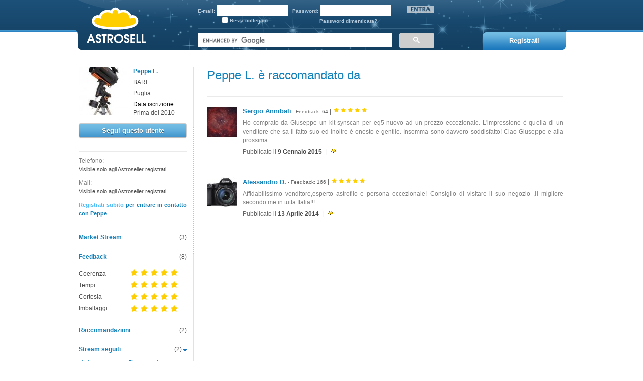

--- FILE ---
content_type: text/html; charset=utf-8
request_url: https://www.astrosell.it/raccomandazioni.php?Id=1839
body_size: 33076
content:
<!DOCTYPE HTML>
<html xmlns:fb="http://www.facebook.com/2008/fbml" xmlns:og="http://opengraphprotocol.org/schema/">

<head>
<!-- Google tag (gtag.js) -->
<script async src="https://www.googletagmanager.com/gtag/js?id=G-J4TSR0564L"></script>
<script>
  window.dataLayer = window.dataLayer || [];
  function gtag(){dataLayer.push(arguments);}
  gtag('js', new Date());

  gtag('config', 'G-J4TSR0564L');
</script>

<script src='http://cookie.nextmove.it/nextcookie.php?id=12'></script>
        <script>
            var nc = new NextCookie();
            if(nc.enable!=0){
                nc.Setup = function(){
                    this.version = "1.0.0";
                    this.usePopupForDetails = true;
                    this.detailPageUrl = "cookie_policy.php";
                    this.debugMode = false;
                    this.listPopup = true;
                    this.textPolicy = true;
                    this.baseUrl = "http://cookie.nextmove.it";
                    
                    /* PARAMETRI PERSONALIZZABILI DELLA PAGINA 					
                    //Larghezza banner
                    this.ContentWidth= 1200;
                    //Colore titoli
                    this.titlePopupColor = "#1f1f1f";
                    //nome del cookie che genera questo banner
                    this.cookieName = "cookieDisclaimerShown";
                    //disattiva il debug
                    this.debugMode = false;
                    // colore testo banner
                    this.textColor = "#666261";
                    // grandezza div per il testo del banner
                    this.textWidth = "800px";
                    //colore di sfondo 
                    this.backgroundColor = "#ebebeb";
                    // colore scritte
                    this.color = "#5b5b5b";
                    // colore dei link
                    this.linkColor = "#2d8cc2";
                    // colore di sfondo del bottone di chiusura
                    this.btnBackColor = "#2d8cc2";
                    // colore delle scritte nel bottone
                    this.btnColorTxt = "#fff";
                    // testo bottone banner
                    this.message = "OK";
                    // grandezza bottone 
                    this.btnWidth = "55px";
                    this.additionalBarStyle = "";
                    this.additionalLinkStyle = "";
                    */                      
                }
                nc.SetupEvent();
            }
            function setCookieRead() {
                var nc = new NextCookie();
                nc.SetCookie(nc.cookieName, 1, 365);
            }
        </script>
	<meta http-equiv="x-ua-compatible" content="IE=9" >

	<meta http-equiv="Content-Type" content="text/html; charset=UTF-8">
        <title>Raccomandazioni di Peppe L. | Astrosell</title>
<meta name="description" content="Peppe L. è su Astrosell. Segui il suo Market Stream" />

	<!--[if IE]><script type="text/javascript">window['isIE'] = true;</script><![endif]-->
	
	<link href="/css/get_css.php" rel="stylesheet" type="text/css" media="screen"/>
	<script type="text/javascript" src="/js/get_js.php" ></script>
	
	<script>
		</script>
	
	

<!-- check for mobile devices -->
<script type="text/javascript">
	var isMobile = false;
	</script>
<!--  -->




<!-- Put the following javascript before the closing </head> tag. -->
<script>
  (function() {
    var cx = '018436450952714712630:WMX616302878';
    var gcse = document.createElement('script'); gcse.type = 'text/javascript'; gcse.async = true;
    gcse.src = (document.location.protocol == 'https:' ? 'https:' : 'http:') +
        '//www.google.com/cse/cse.js?cx=' + cx;
    var s = document.getElementsByTagName('script')[0]; s.parentNode.insertBefore(gcse, s);
  })();
</script>


</head>

<body >
    <div id="fb-root"></div>
        <script>(function(d, s, id) {
  var js, fjs = d.getElementsByTagName(s)[0];
  if (d.getElementById(id)) return;
  js = d.createElement(s); js.id = id;
  js.src = "//connect.facebook.net/it_IT/all.js#xfbml=1&appId=160089464074114";
  fjs.parentNode.insertBefore(js, fjs);
}(document, 'script', 'facebook-jssdk'));</script>
    

			<div id='div-segnala-utente' style='display:none' title='Segnala comportamento scorretto'>
			<form id='form_segnalazione' action='actions/form_segnalazione_submit.php' method='post'>
			Segnali un comportamento scorretto dell'utente:<br><br>
			<input id='segnalazione_nome_utente' type='text' name='segnalazione_nome_utente' value='' readonly><br><br>
			Motivazione*:<br>
			<textarea id='segnalazione_motivazione' class='segnala_textarea' name='segnalazione_motivazione' ></textarea>
			<span class='span_small' ><!-- (*) È importante che ....--></div>
			<input id='segnalazione_utente_segnalato_id' type='hidden' name='utente_da_segnalare_id'>
			<input id='segnalazione_cont_tipo' type='hidden' name='segnalazione_cont_tipo'>
			<input id='segnalazione_cont_id' type='hidden' name='segnalazione_cont_id'>
			</form>
			</div>
			
			<div id='div-blocca-utente' style='display:none' title='Blocca utente'>
			<form id='form_blocca_utente' action='actions/form_blocca_utente_submit.php' method='post'>
			Stai cercando di bloccare questo utente, vuoi davvero continuare?<br><br>
			<input id='utente_da_bloccare_id' type='hidden' name='utente_da_bloccare_id'>					
			</form>
			</div>
			

<div id='dlgInviaMessaggio' class="dialogbox-cstm" style='display:none' title="Messaggio privato">
	<br>
	<span class="dialogbox-cstm-title" >Invia un messaggio privato a:</span>
	
	<br><br>
	
	<input id="DestinatarioId" name="DestinatarioId" type="hidden" value="">
	<input id="tipo_contenuto" name="tipo_contenuto" type="hidden" value="">
	<input id="id_contenuto" name="id_contenuto" type="hidden" value="">
	<input id="DestinatarioNomeCognome" type="textbox" readonly>
	
	<br><br>
	
	<span class="dialogbox-cstm-small" >Testo del messaggio:</span><br>
	<textarea id="TestoMessaggio" class="segnala_textarea"></textarea>
	<br>
</div><div id="sfondo_top">
<div id="menu_top">
	<img id='testata_top' src='/images/sfondi/sf_menu1.png'>
		<a href='/homepage.php'><div id="logo_astrosell"></div></a>
	<div id="controlli_menu_top_centro">
					<form id="as-login-form" method="post" style="border: 0px;" action="login.php">
				<div id="controlli_login_top_menu">
					<div id="controlli_esegui_login">
						<input id="as-login-form-redirect" type="hidden" name="redirect" value="http://www.astrosell.it/raccomandazioni.php?Id=1839">
						<b>E-mail:</b>&nbsp;<input id="as-login-form-userid" name="txtUser" type="text">
						&nbsp;
						<b>Password:</b>&nbsp;<input id="as-login-form-userpassword" name="txtPass" type="password">
						&nbsp;
						<input id="as-login-form-btn-submit" type="image" src="/images/bottoni/bot_headerEntra.png">
					</div>
					<div id='as-login-div-resta-collegato'><input id='as-login-form-userid-resta-collegato' style="top: 2px; position: relative" type="checkbox" name="chkRestaConn">&nbsp;<b>Resta collegato</b></div>
					<div id='as-login-div-psw-dimenticata'><b><a href='password_reminder.php' style='color: #B5CBDD;'>Password dimenticata?</a></b></div>
					<div style='clear: both;'></div>
				</div>
			</form>
			<div class='a_capo'></div>
			<img src="/images/filetti/fil_header.jpg" style="height: 2px; width: 100%;position:absolute;">
			<div class='a_capo'></div>	
			<gcse:searchbox-only></searchbox-only> 
		</div>
		<div id="controlli_menu_top_dx">
			<div id="btn_dx_alto">
			</div>
			<div id="testo_pubblica_annuncio_off"><a href="registrati.php" style="color:#fff;"><b>Registrati</b></a></div>
			<img id="pubblica_annuncio" src="/images/bottoni/bot_headerPubblicaAnnuncio.png">
		</div>aaaaa	

		
		<script>
		/*
			google.setOnLoadCallback(function() {
				
				// Create a custom search element
				var customSearchControl = new google.search.CustomSearchControl('018436450952714712630:WMX616302878');
				//
				// set opt
				var drawOptions = new google.search.DrawOptions();
	  			drawOptions.setAutoComplete(true);
				// Draw the control in example-div
				customSearchControl.draw('gcse-container',drawOptions);
				// Set landing page ?
				
				
				
				//---
				
			}, true );
			
			*/
			
			
			function initSearchStyle(){
				// search form loaded?
				$(".gsc-control-cse").first().css({
					background: "transparent",
					border: "none"
				});
				$("TD.gsc-input").first().css({
					"padding-right": 12
				});
				$(".gsc-input input").first().css({
					height: 18
				});
				$("INPUT.gsc-search-button").first().css({
					border: 0,
					color: "#fff"
				})
				.addClass('btn btn-enabled')
				;
				$(".gsc-branding").first().css({
					"display": "none"
				});
				
				/*
				$(".gsc-search-box").first().submit(function(evt){
					evt.preventDefault();
				});
				*/
			}
			
			
			var initSearchStyleTimer = setInterval(function(){
				if($("INPUT.gsc-search-button").size()>0){
					//console.log("loaded!");
					initSearchStyle();
					window.clearInterval(initSearchStyleTimer);
					return;
				}else{
					//console.log("loading...");
				}
			},100);
			
			
		</script>
		

	</div>
</div>
<div class="contenuto_pagina_cont" id="contenuto_pagina_cont">
	<br><br>
	<div class="contenuto_pagina" id="contenuto_pagina">
		<div id='page_sx'>
			
	
		
	
		
	
			<div id='informazioni_utente' >
			<a style="display:block;width:50%;float:left;" href="profilo_utente.php?Id=1839"><img style='position:relative;' src='http://imgserver.astrosell.it/image/uth3-profilo_81816fa4d0_ggg.jpg'></a>
			<div id='nome_utente'>
				<span style="cursor:pointer;" onclick="location.href='profilo_utente.php?Id=1839';" class='azzurro infoutente-ele' style='font-size: 13px; word-wrap: break-word;' >
					<b>Peppe L.</b>
				</span>
				<span class="infoutente-ele" >BARI</span>				<span class="infoutente-ele">Puglia</span>				<div  class="infoutente-ele" id='data_iscrizione_utente'>
					<span class='nero'>Data iscrizione:</span><br>
					Prima del 2010				</div>
			</div>
			<div class="clear"></div>
		</div>
		
	
	
	



<!-- BTN SEGUI -->
<br>

			<button id="" type="button" class="btn btn-enabled IsNotLogged" style="width:100%;" >
				Segui questo utente
			</button><!-- FINE BTN SEGUI -->
<!-- BTN Raccomanda -->
<br>
<div id="btnRaccomandazione">
	<br/>
</div>
<!-- FINE BTN Raccomanda -->


<div style="height:0;border-top:1px solid #eaeaea;margin-top:10px;" ></div>

<div id='descrizione_utente'>
	<span class='grigio_chiaro'>Telefono:</span><br><div style="font-size: 11px">Visibile solo agli Astroseller registrati.</div><div class='a_capo'></div><span class='grigio_chiaro'>Mail:</span><br><div style="font-size: 11px">Visibile solo agli Astroseller registrati.</div><div class='a_capo'></div><div style="font-size: 11px; color: #1582BB; font-weight: bold;"><a href="registrati.php">Registrati subito</a> per entrare in contatto con Peppe</div>	</div>

<div class='a_capo'></div>
<div style="height:0;border-top:1px solid #eaeaea;margin-top:10px;" ></div>
<div class='a_capo'></div>

<div style="float:right;" >(3)</div>
<a href="profilo_utente.php?Id=1839" class="menu_sx">Market Stream</a>
<div style="clear:both;" ></div>

<div style="height:0;border-top:1px solid #eaeaea;margin-top:10px;" ></div>
<div class='a_capo'></div>

<div id='feedback_utente'>
	<a class='menu_sx' href='feedback.php?Id=1839'>Feedback</a><div id='nr_feedback_utente'>(8)</div>
</div>
<br>



<div id='feedback_utente_stelle' style="margin-bottom:5px;">
	Coerenza<div class='a_capo_piccolo'></div>
	Tempi<div class='a_capo_piccolo'></div>
	Cortesia<div class='a_capo_piccolo'></div>
	Imballaggi<div class='a_capo_piccolo'></div>
	<div id='punteggi_feedback_stelle'>
		<img src='/images/icone/ico_stellaPiena.png'><img src='/images/icone/ico_stellaPiena.png'><img src='/images/icone/ico_stellaPiena.png'><img src='/images/icone/ico_stellaPiena.png'><img src='/images/icone/ico_stellaPiena.png'><br><img src='/images/icone/ico_stellaPiena.png'><img src='/images/icone/ico_stellaPiena.png'><img src='/images/icone/ico_stellaPiena.png'><img src='/images/icone/ico_stellaPiena.png'><img src='/images/icone/ico_stellaPiena.png'><br><img src='/images/icone/ico_stellaPiena.png'><img src='/images/icone/ico_stellaPiena.png'><img src='/images/icone/ico_stellaPiena.png'><img src='/images/icone/ico_stellaPiena.png'><img src='/images/icone/ico_stellaPiena.png'><br><img src='/images/icone/ico_stellaPiena.png'><img src='/images/icone/ico_stellaPiena.png'><img src='/images/icone/ico_stellaPiena.png'><img src='/images/icone/ico_stellaPiena.png'><img src='/images/icone/ico_stellaPiena.png'>	</div>
</div>

<div style="height:0;border-top:1px solid #eaeaea;margin-top:10px;" ></div>
<div class='a_capo'></div>

<div style="float:right;" >(2)</div>
<a href="raccomandazioni.php?Id=1839" class="menu_sx">Raccomandazioni</a>
<div style="clear:both;" ></div>



<div style="height:0;border-top:1px solid #eaeaea;margin-top:10px;" ></div>
<div class='a_capo'></div>

<div id='astrosellers_seguiti'>
	<div id='nr_elenco_seguiti' style="float:right;" >(2)
		<img style='display: inline; cursor: pointer' id='elenco_seguiti_aperto' onclick="nascondi_mostra('elenco_seguiti')" src="/images/icone/ico_frecciaAperto.png">
		<img style='display: none; cursor: pointer' id='elenco_seguiti_chiuso' onclick="nascondi_mostra('elenco_seguiti')" src="/images/icone/ico_frecciaChiuso.png">
	</div>
	<a class='menu_sx' onclick="nascondi_mostra('elenco_seguiti')">Stream seguiti</a>
	<div id='elenco_seguiti'  style="margin-bottom:5px;" >
		<div class='a_capo'></div>
					<div class='utente_segue_astroseller'>
						<div class='nome_astroseller_seguito'>
							<a class='menu_sx_piccoli' href='mercato.php?Id=1'>Astronomy</a>
						</div>
						<a class='img_btn' href='mercato.php?Id=1'>
							<img src='http://imgserver.astrosell.it/image/mth2-astrosell.jpg' />
						</a>
						<div class='astroseller_seguito_btn_off btnSeguiStream' style='display:none;' >
							non seguire più
							<input type='hidden' name='strClass' value='Mercato'>
							<input type='hidden' name='strId' value='1'>
							<input type='hidden' name='isAssociated'>
						</div>
					</div>
					<div class='utente_segue_astroseller'>
						<div class='nome_astroseller_seguito'>
							<a class='menu_sx_piccoli' href='mercato.php?Id=2'>Photography</a>
						</div>
						<a class='img_btn' href='mercato.php?Id=2'>
							<img src='http://imgserver.astrosell.it/image/mth2-tmp.jpg' />
						</a>
						<div class='astroseller_seguito_btn_off btnSeguiStream' style='display:none;' >
							non seguire più
							<input type='hidden' name='strClass' value='Mercato'>
							<input type='hidden' name='strId' value='2'>
							<input type='hidden' name='isAssociated'>
						</div>
					</div>			</div>
</div>

<div style="height:0;border-top:1px solid #eaeaea;margin-top:10px;clear:both;" ></div>
<div class='a_capo'></div>

		</div>
		<div id='page_divisore_new' ></div>
		<div id='page_dx'>
			<div class='testata_pagina_dx'>
				
								
				<div class='titolo_pagina_dx'>
					<span class='azzurro'>Peppe&nbsp;L. è raccomandato da</span>
				</div>
				
				
				
			</div>
			<div id='lista_feedback_pagina_dx'>
				<!-- LISTA FEEDBACK -->
				<div id='racc_1839_6788_cont'>

 <!-- Raccomandazione --> 
<img src='/images/filetti/fil_orizzontale.png' style='width: 100%; height: 1px;' />
			<div class='feedback_pagina_dx'>
				<a class='img_btn' href='profilo_utente.php?Id=6788'><img style='position: absolute; width:60px;' src='http://imgserver.astrosell.it/image/uth1-profilo_cee374c41e_NGC2237.jpg'></a>
				<div class='testo_feedback_pagina_dx'>
					<a class='annuncio_home' href='profilo_utente.php?Id=6788'>
						<b><span class='azzurro_chiaro'>Sergio Annibali</span></b>
					</a> <span style="font-size:10px;"> - Feedback: 64</span> | <img src='/images/icone/ico_stellaPiena.png' width='14' ><img src='/images/icone/ico_stellaPiena.png' width='14' ><img src='/images/icone/ico_stellaPiena.png' width='14' ><img src='/images/icone/ico_stellaPiena.png' width='14' ><img src='/images/icone/ico_stellaPiena.png' width='14' >
					<br><div class='a_capo_piccolo'></div>
					<span class='grigio_chiaro'>Ho comprato da Giuseppe un kit synscan per eq5 nuovo ad un prezzo eccezionale. L'impressione &egrave; quella di un venditore che sa il fatto suo ed inoltre &egrave; onesto e gentile. Insomma sono davvero soddisfatto! Ciao Giuseppe e alla prossima</span>
					<div class='a_capo_piccolo'></div>
										
					<span class='interlinea'>Pubblicato il <b><span class='grigio_scuro'>9 Gennaio 2015</span></b>
						&nbsp;|	&nbsp;
					<a class='menu_sx_piccoli' href='javascript:void(0)' id='btnSegnala_40ed7285185d3d5c5c086bd3fa938504'><img title='Segnala utente' src='images/icone/ico_segnala.png'></a>
			<script>
				$('#btnSegnala_40ed7285185d3d5c5c086bd3fa938504').click(
				function(){
					if (!false){
						alert('Devi essere loggato per poter segnalare un utente.<br><br>Se non hai ancora attivato un account su <b>Astrosell</b>, <a style=\'font-weight:bold;\' href=\'registrati.php\'>registrati ora gratuitamente!</a>');
					}
					else if (!true){
						alert('Non è possibile segnalare se stessi.');
					}
					else{
						$('#div-segnala-utente').dialog( 'open' );
						$('#segnalazione_utente_segnalato_id').val('0');
						$('#segnalazione_nome_utente').val(' ');
						$('#segnalazione_cont_tipo').val('-');
						$('#segnalazione_cont_id').val('0');
						$('#segnalazione_motivazione').focus();
					}
				}
				);
			</script>
			
					</span>
				</div>
			</div><!-- box raccomandazione -->
</div><div id='racc_1839_9456_cont'>

 <!-- Raccomandazione --> 
<img src='/images/filetti/fil_orizzontale.png' style='width: 100%; height: 1px;' />
			<div class='feedback_pagina_dx'>
				<a class='img_btn' href='profilo_utente.php?Id=9456'><img style='position: absolute; width:60px;' src='http://imgserver.astrosell.it/image/uth1-profilo_d1bfd59f8d_download.jpg'></a>
				<div class='testo_feedback_pagina_dx'>
					<a class='annuncio_home' href='profilo_utente.php?Id=9456'>
						<b><span class='azzurro_chiaro'>Alessandro D.</span></b>
					</a> <span style="font-size:10px;"> - Feedback: 166</span> | <img src='/images/icone/ico_stellaPiena.png' width='14' ><img src='/images/icone/ico_stellaPiena.png' width='14' ><img src='/images/icone/ico_stellaPiena.png' width='14' ><img src='/images/icone/ico_stellaPiena.png' width='14' ><img src='/images/icone/ico_stellaPiena.png' width='14' >
					<br><div class='a_capo_piccolo'></div>
					<span class='grigio_chiaro'>Affidabilissimo venditore,esperto astrofilo e persona eccezionale! Consiglio di visitare il suo negozio ,il migliore secondo me in tutta Italia!!!</span>
					<div class='a_capo_piccolo'></div>
										
					<span class='interlinea'>Pubblicato il <b><span class='grigio_scuro'>13 Aprile 2014</span></b>
						&nbsp;|	&nbsp;
					<a class='menu_sx_piccoli' href='javascript:void(0)' id='btnSegnala_91388cf4571c86d75e0595c04e3fbd20'><img title='Segnala utente' src='images/icone/ico_segnala.png'></a>
			<script>
				$('#btnSegnala_91388cf4571c86d75e0595c04e3fbd20').click(
				function(){
					if (!false){
						alert('Devi essere loggato per poter segnalare un utente.<br><br>Se non hai ancora attivato un account su <b>Astrosell</b>, <a style=\'font-weight:bold;\' href=\'registrati.php\'>registrati ora gratuitamente!</a>');
					}
					else if (!true){
						alert('Non è possibile segnalare se stessi.');
					}
					else{
						$('#div-segnala-utente').dialog( 'open' );
						$('#segnalazione_utente_segnalato_id').val('0');
						$('#segnalazione_nome_utente').val(' ');
						$('#segnalazione_cont_tipo').val('-');
						$('#segnalazione_cont_id').val('0');
						$('#segnalazione_motivazione').focus();
					}
				}
				);
			</script>
			
					</span>
				</div>
			</div><!-- box raccomandazione -->
</div><div class='nextLoader'></div>				<!-- FINE LISTA FEEDBACK -->
				<!--<img src='/images/filetti/fil_orizzontale.png' style='width: 100%; height: 1px;'>-->
				<div class='a_capo'></div>
				
			</div>
			
			<span id="btnLoad" ></span>
			
			<!--<span id="debug" style="position:fixed; top:0; left:0;" >DEBUG</span>-->

			<script>
				
				/*
				 * load new items
				 */
				/*
				var tipo = 'F'; // feedback
				var limitFrom = 20;
				var limitTo = 20;
				var intCurrPage = 1;
				var categoriaSelect = 'null';
				var fil = 'null';
				var uId = '1839';
				var blnLoadingOnScroll = false; // check if I'm already loading
				
				
				// detect scroll to bottom
				
				$(window).bind("scroll",function(){
					
				    var curTop = document.getElementById('btnLoad').offsetTop - $(document).scrollTop();
				    var screenHeight = $(window).height();
				    
				    if(curTop <= (screenHeight-100)){
				    	if(!window.blnLoadingOnScroll)
							LoadMoreElements();
					}
						
					//$('#debug').html("TEST: "+window.blnLoadingOnScroll);

				});

				
				// carico da limitFrom a limitTo
				function LoadMoreElements(){
					// avoid other loadings while working
					window.blnLoadingOnScroll=true;
					//
					var $container = $('#lista_feedback_pagina_dx');
					// show load icon
					$('#btnLoad').html("<div style='text-align:center;' ><img src='/images/icone//ajax_loader.gif' /></div>");
					//
					$.post('actions/ajaxactions.php',{
						action : 'LoadAnnunci',
						limitFrom : limitFrom,
						limitTo : limitTo,
						intCurrPage : intCurrPage,
						categoriaSelect : categoriaSelect,
						fil : fil,
						tipo : tipo,
						uId : uId
					}, function(xml) {
						if($('success',xml).text() == 1){
							// update html and allow next loading
							$container.find('.nextLoader').last()
							.append($('status',xml).text())
							.append("<script> window.blnLoadingOnScroll = false;<\/script>");
							
							// update limit
							limitFrom += 20;
						}else{
							// nothing to load
							$container.find('.nextLoader').last()
							.append("<script> window.blnLoadingOnScroll = true;<\/script>");
						}
						// hide loader
						$('#btnLoad').empty();
					}); 
				}
				//---
				*/
				
			</script>
			
			
			
			
			
			
			<script>
				
				function AddFeedback(uId){
					$fBtn = $('.lnkAggiungiFeedback'+uId);
					if($fBtn.size()>0){
						$fBtn.trigger('click');
					}else{
						$fBtn = $('.btnInviaFeedback');
						if($fBtn.size()>0){
							$fBtn.trigger('click');
						}else{
							// do nothing
						}
					}
				}
				
			</script>
			


		</div>
		<div style='clear: both;'></div>
	</div>
	<br>
</div>
<div id="footer_esterno">
	<div id="footer_cont" >
		<div id="footer_menus">
			<div id="menu_bottom">
				<div id="footer_menu" class="footer_box" >
					<div style="float: left; width: 105px;">
						<b>Men&ugrave;</b><br>
						<a href="homepage.php">Homepage</a><br>
						<a href="mobile.php">Mobile</a><br>
						<a href="registrati.php">Registrati</a><br>
						<!--<a>Inserisci un annuncio</a><br>-->
						<a href="informativa_privacy.php" >Privacy</a><br>
						<a href="condizioni_utilizzo.php" >Condizioni</a>
					</div>
					<div style="float: left; width: 115px;">
						<b>Utility</b><br>
						<!--<a>Guida</a><br>
						<a>Sviluppatori</a><br>-->
						<a href="pubblicita.php">Pubblicit&agrave;</a><br>
						<a href="sicurezza.php">Sicurezza</a><br>
						<a href="faq.php" >FAQ</a><br>
						<a href="lotta-ai-truffatori.php" >Lotta ai truffatori</a><br>
						<a href="guida-trattative.php" >Trattative private</a><br>
						<a href="guida-raccomandazioni.php" >Raccomandazioni</a><br>
						<!--<a>Informazioni</a><br>-->
						<!--<a>Centro assistenza</a>-->
					</div>
					<div style="clear:both;" ></div>
					<br>
					<b>Astrosell è disponibile su:</b>
					<div class="a_capo_piccolo"></div>
					<a target="_blank" href="https://itunes.apple.com/us/app/astrosell/id590235135?l=it&ls=1&mt=8">
						<img src="images/home/ico_appstore_footer.png">
					</a>				
				</div>
				<!--<img id="dopo_footer_menu" src="/images/filetti/fil_footerVerticaleTratteggiato.png">-->
				<div id="footer_social" class="footer_box" >
					<b>Seguici su:</b><br>
					<div class="a_capo"></div>
					<a class='img_btn' href='http://www.facebook.com/Astrosell' target="_new" ><img border='0' alt="facebook" src="/images/icone/Social/icoSocial_facebook.png"></a>
					<a class='img_btn' href='http://www.twitter.com/Astrosell' target="_new"><img border='0' alt="twitter" src="/images/icone/Social/icoSocial_twitter.png"></a>
					<!--<a class='img_btn' href=''><img border='0' alt="feed" src="/images/icone/Social/icoSocial_rss.png"></a>-->

					<div style="clear:both;" ></div>
					<br>

					<div style=""><b>Contatti</b></div><br>
					Per ottenere informazioni su Astrosell e sui suoi servizi, scrivi a questo indirizzo:<br>
					<a href="mailto:staff@astrosell.it">staff@astrosell.it</a><br>
					<div class="a_capo"></div>

					<div style=""><b>Se ti piace dillo a tutti</b></div><br>
					<fb:like href="http://www.facebook.com/Astrosell" send="false" layout="button_count" width="60" show_faces="true"></fb:like>				

				</div>
				<!--<img id="dopo_footer_social" src="/images/filetti/fil_footerVerticaleTratteggiato.png">-->
				<div id="footer_utility" class="footer_box" >

					<b>Per gli astrofili:</b><br>
					<div class="a_capo"></div>
					
							<a href='mercato.php?Id=1'>Astronomy</a>
							<br>
							<a style='color:white;' href='mercato.php?Id=1&catId=2'>Acc. Telescopi</a> - <a style='color:white;' href='mercato.php?Id=1&catId=3'>Fotocamere</a> - <a style='color:white;' href='mercato.php?Id=1&catId=4'>Telescopi</a> - <a style='color:white;' href='mercato.php?Id=1&catId=5'>Acc. Fotografici</a> - <a style='color:white;' href='mercato.php?Id=1&catId=6'>Altro</a> - <a style='color:white;' href='mercato.php?Id=1&catId=7'>Filtri</a> - <a style='color:white;' href='mercato.php?Id=1&catId=8'>CCD e Accessori</a> - <a style='color:white;' href='mercato.php?Id=1&catId=9'>Montature</a> - <a style='color:white;' href='mercato.php?Id=1&catId=10'>Oculari</a> - <a style='color:white;' href='mercato.php?Id=1&catId=11'>Riviste e libri</a> - <a style='color:white;' href='mercato.php?Id=1&catId=12'>Binocoli</a> - <a style='color:white;' href='mercato.php?Id=1&catId=13'>Obiettivi</a> - <a style='color:white;' href='mercato.php?Id=1&catId=14'>Autocostruzione</a> - <a style='color:white;' href='mercato.php?Id=1&catId=15'>Meteoriti</a> - <a style='color:white;' href='mercato.php?Id=1&catId=16'>Motorizzazioni</a> - <a style='color:white;' href='mercato.php?Id=1&catId=17'>Cercatori</a> - <a style='color:white;' href='mercato.php?Id=1&catId=31'>Software astronomici</a> - <a style='color:white;' href='mercato.php?Id=1&catId=39'>Servizi</a> - <a style='color:white;' href='mercato.php?Id=1&catId=40'>Telescopi - Completi</a> - <a style='color:white;' href='mercato.php?Id=1&catId=41'>Telescopi - Solo OTA</a> 
							
				</div>
				<!--<img id="dopo_footer_utility" src="/images/filetti/fil_footerVerticaleTratteggiato.png">-->
				<div id="footer_contatti" class="footer_box" style="background-image: none;" >

					<b>Per i fotografi:</b><br>
					<div class="a_capo"></div>
					
							<a href='mercato.php?Id=2'>Photography</a>
							<br>
							<a style='color:white;' href='mercato.php?Id=2&catId=18'>Reflex Digitali</a> - <a style='color:white;' href='mercato.php?Id=2&catId=19'>Telecamere</a> - <a style='color:white;' href='mercato.php?Id=2&catId=20'>Mirrorless</a> - <a style='color:white;' href='mercato.php?Id=2&catId=21'>Compatte digitali</a> - <a style='color:white;' href='mercato.php?Id=2&catId=22'>Accessori fotocamere</a> - <a style='color:white;' href='mercato.php?Id=2&catId=23'>Memory card</a> - <a style='color:white;' href='mercato.php?Id=2&catId=24'>Obiettivi</a> - <a style='color:white;' href='mercato.php?Id=2&catId=25'>Filtri</a> - <a style='color:white;' href='mercato.php?Id=2&catId=26'>Borse e Zaini</a> - <a style='color:white;' href='mercato.php?Id=2&catId=27'>Cavalletti e teste</a> - <a style='color:white;' href='mercato.php?Id=2&catId=28'>Flash e Luci</a> - <a style='color:white;' href='mercato.php?Id=2&catId=29'>Software</a> - <a style='color:white;' href='mercato.php?Id=2&catId=30'>Riviste e libri</a> - <a style='color:white;' href='mercato.php?Id=2&catId=32'>Vintage</a> - <a style='color:white;' href='mercato.php?Id=2&catId=33'>Binocoli</a> - <a style='color:white;' href='mercato.php?Id=2&catId=34'>Coperture e tappi</a> - <a style='color:white;' href='mercato.php?Id=2&catId=35'>Esposimetri</a> - <a style='color:white;' href='mercato.php?Id=2&catId=36'>Registratori digitali</a> - <a style='color:white;' href='mercato.php?Id=2&catId=37'>Stampanti e scanner</a> - <a style='color:white;' href='mercato.php?Id=2&catId=38'>Servizi</a> 
												<!--
					<a class="oggetti_trovi">Acc. Fotografici</a> - <a class="oggetti_trovi">Acc. Telescopi</a> - 
					<a class="oggetti_trovi">Altro</a> - <a class="oggetti_trovi">Autocostruzione</a> - 
					<a class="oggetti_trovi">CCD e Accessori</a> - <a class="oggetti_trovi">Cercatori</a> - 
					<a class="oggetti_trovi">Filtri</a> - <a class="oggetti_trovi">Fotocamere</a> - 
					<a class="oggetti_trovi">Meteoriti</a> - <a class="oggetti_trovi">Montature</a> - 
					<a class="oggetti_trovi">Obiettivi</a> - <a class="oggetti_trovi">Oculari</a> - 
					<a class="oggetti_trovi">Riviste e libri</a> - <a class="oggetti_trovi">Telescopi</a>
					-->
				</div>

				<div style="clear:both;" ></div>

			</div>
			<div id="footer_end">
				<img id='filetto_footer_end' src="/images/filetti/fil_footer.jpg"><br>
				<!--<div class="rel_left"><img src="/images/icone/ico_footerNuvola.png"></div>-->
				<div style="float:left;"><img src="/images/icone/ico_footerNuvola.png"></div>
				<!--
				<div id='testo_footer_end' class="rel_left">
					&nbsp;Copyright &copy; (C) 2001-2007 Schmatt Digital P.IVA 03855820134 - Tutti i diritti riservati.<br>
					&nbsp;Marchi registrati e segni distintivi sono di propriet&agrave; dei rispettivi titolari. L'uso di questo sito web implica l'accettazione dell'<a style='font-weight: bold;' href=''>Accordo per gli utenti</a> di Astrosell e delle <a style='font-weight: bold;' href=''>Regole sulla privacy</a>
				</div>
				-->
				<div id='testo_footer_end' style="float:left; width:960px;">
					Copyright &copy; (C) 2001-2024 Schmatt Digital P.IVA 03855820134 - Tutti i diritti riservati.
					    		<a onclick="document.getElementById(&quot;nextcookiePopupWrapper&quot;).style.display = &quot;block&quot;" href="javascript:;">Privacy Policy</a><br>
					Marchi registrati e segni distintivi sono di propriet&agrave; dei rispettivi titolari. L'uso di questo sito web implica l'accettazione dell'<a style='font-weight: bold;' href='condizioni_utilizzo.php'>Accordo per gli utenti</a> di Astrosell e delle <a style='font-weight: bold;' href='informativa_privacy.php'>Regole sulla privacy</a>
				</div>
				<div class="clear"></div>
			</div>
		</div>
	</div>
</div>
<script type="text/javascript">

	var _gaq = _gaq || [];
	_gaq.push(['_setAccount', 'UA-1277155-1']);
	_gaq.push(['_setDomainName', 'astrosell.it']);
	_gaq.push(['_trackPageview']);

	(function() {
		var ga = document.createElement('script');
		ga.type = 'text/javascript';
		ga.async = true;
		ga.src = ('https:' == document.location.protocol ? 'https://ssl' :
				'http://www') + '.google-analytics.com/ga.js';
		var s = document.getElementsByTagName('script')[0];
		s.parentNode.insertBefore(ga, s);
	})();

</script>
<!-- Google Code for Visitatore Astrosell -->
<!-- Remarketing tags may not be associated with personally identifiable information or placed on pages related to sensitive categories. For instructions on adding this tag and more information on 
the above requirements, read the setup guide: google.com/ads/remarketingsetup -->
<script type="text/javascript">
	/* <![CDATA[ */
	var google_conversion_id = 1072358320;
	var google_conversion_label = "3bazCPuC1gQQsMer_wM";
	var google_custom_params = window.google_tag_params;
	var google_remarketing_only = true;
	/* ]]> */
</script>
<script type="text/javascript" src="//www.googleadservices.com/pagead/conversion.js">
</script>
<noscript>
<div style="display:inline;">
	<img height="1" width="1" style="border-style:none;" alt="" 
		 src="//googleads.g.doubleclick.net/pagead/viewthroughconversion/1072358320/?value=0&amp;label=3bazCPuC1gQQsMer_wM&amp;guid=ON&amp;script=0"/>
</div>
</noscript>





</body>
</html>


--- FILE ---
content_type: text/css
request_url: https://www.astrosell.it/css/get_css.php
body_size: 82566
content:
* {
    margin: 0;
    padding: 0;
    border: 0;
}
body {
    /*background-color: #144063;*/
   	background-color:#fff;
    color: #111111;
    height: 100%;
    line-height: 17px;
    width: 100%;
    /*min-width: 1037px;*/
}

body, td, button{
    /*font-family: "Lucida Sans Unicode","Lucida Grande",Garuda,sans-serif;*/
	/*font-family: "lucida grande",tahoma,verdana,arial,sans-serif; */
    /* font-family: "Helvetica Neue", "Lucida grande", Tahoma, Verdana, Arial,sans-serif; */
    font-family: "Lucida grande", "Helvetica Neue", Tahoma, Verdana, Arial,sans-serif;
    
    font-size: 13px;

}

/* CREA PROBLEMI IN SOTTO-ELEMENTI
body *, td *{
	font-size: 12px;
}
*/
body div, td div{
	font-size: 12px;
}

H1, H2, H3{
	display: inline;
	font-weight: normal;
	
	/*font-family: "lucida grande";*/
}

UL, OL{
    padding: 0 20px;
}
UL LI, OL LI{
    padding: 5px 0;
}
/*
ol {
  counter-reset: list;
}
ol li {
  list-style: none;
}
ol li:before {
  content: counter(list, lower-alpha) ") ";
  counter-increment: list;
}
*/

/*
 * TABELLE
 */
.AStable-1{
	width:100%;
	border-collapse: collapse;
}
.AStable-1 TD,TH{
	background-color: #fff;
	border: 1px solid #f4f4f4;
	padding:2px;
	margin:0;
	color: #666;
}
.AStable-1 TD A{
	color: #666;
	font-weight: bold;
}
.AStable-1 TH{
	background-color: #1582BB;
	color: #fff;
	font-weight: bold;
}
/*******/


a {
    color: #51BDF6;
    cursor: pointer;
   /*  text-decoration: underline; */
   text-decoration: none;
}
a:link {
    color: #51BDF6;
    /* text-decoration: underline; */
}
a:visited {
    color: #51BDF6;
    /* text-decoration: underline; */
}
a:link, a:visited {
    /* text-decoration: underline; */
}
a:hover {
    /*color: white;*/
    /* ext-decoration: underline; */
}
a.oggetti_trovi {
    color: #51BDF6;
    cursor: pointer;
    /*font-size: 10px;*/
    text-decoration: none;
}
a.oggetti_trovi:link {
    color: #51BDF6;
    text-decoration: none;
}
a.oggetti_trovi:visited {
    color: #51BDF6;
    text-decoration: none;
}
a.oggetti_trovi:link, a.oggetti_trovi:visited {
    text-decoration: none;
}
a.oggetti_trovi:hover {
    color: white;
    text-decoration: none;
}
a.img_btn {
    color: transparent;
    cursor: pointer;
    font-size: 10px;
    text-decoration: none;
}
a.img_btn:link {
    color: transparent;
    text-decoration: none;
}
a.img_btn:visited {
    color: transparent;
    text-decoration: none;
}
a.img_btn:hover {
    color: transparent;
    text-decoration: none;
}
a.inpage {
    color: #1582BB;
    cursor: pointer;
    text-decoration: underline;
}
a.inpage:link {
    color: #1582BB;
    text-decoration: underline;
}
a.inpage:visited {
    color: #1582BB;
    text-decoration: underline;
}
a.inpage:link, a.in_page:visited {
    text-decoration: underline;
}
a.inpage:hover {
    color: #6699FF;
    text-decoration: none;
}
a.in_page {
    color: #1582BB;
    cursor: pointer;
    text-decoration: underline;
}
a.in_page:link {
    color: #1582BB;
    text-decoration: underline;
}
a.in_page:visited {
    color: #1582BB;
    text-decoration: underline;
}
a.in_page:link, a.in_page:visited {
    text-decoration: underline;
}
a.in_page:hover {
    color: #6699FF;
    text-decoration: none;
}
a.in_page_unsel {
    color: #1582BB;
    cursor: pointer;
    text-decoration: none;
}
a.in_page_unsel:hover {
    color: #6699FF;
    text-decoration: underline;
}
a.menu_sx {
    color: #1582BB;
    cursor: pointer;
    text-decoration: none;
    font-weight: bold;
}
a.menu_sx:link {
    color: #1582BB;
    text-decoration: none;
    font-weight: bold;
}
a.menu_sx:visited {
    color: #1582BB;
    text-decoration: none;
    font-weight: bold;
}
a.menu_sx:link, a.menu_sx:visited {
    text-decoration: none;
    font-weight: bold;
}
a.menu_sx:hover {
    color: #6699FF;
    text-decoration: none;
    font-weight: bold;
}
a.annuncio_home {
    color: #1582BB;
    cursor: pointer;
    text-decoration: none;
}
a.annuncio_home:link {
    color: #1582BB;
    text-decoration: none;
}
a.annuncio_home:visited {
    color: #1582BB;
    text-decoration: none;
}
a.annuncio_home:link, a.annuncio_home:visited {
    text-decoration: none;
}
a.annuncio_home:hover {
    color: #6699FF;
    text-decoration: none;
}
a.menu_sx_piccoli {
	/*font-size: 11px;*/
    color: #1582BB;
    cursor: pointer;
    text-decoration: none;
}
a.menu_sx_piccoli:link {
    color: #1582BB;
    text-decoration: none;
}
a.menu_sx_piccoli:visited {
    color: #1582BB;
    text-decoration: none;
}
a.menu_sx_piccoli:hover {
    color: #6699FF;
    text-decoration: none;
}

a.paginatore {
	color: #4B4B4B;
    cursor: pointer;
    text-decoration: none;
    font-weight: bold;
}
a.paginatore:link {
    color: #4B4B4B;
    text-decoration: none;
}
a.paginatore:visited {
    color: #4B4B4B;
    text-decoration: none;
}
a.paginatore:hover {
    color: #6699FF;
    text-decoration: none;
}

a.paginatore_frecce {
	color: #6699FF;
    cursor: pointer;
    text-decoration: none;
    font-weight: bold;
}
a.paginatore_frecce:link {
    color: #6699FF;
    text-decoration: none;
}
a.paginatore_frecce:visited {
    color: #6699FF;
    text-decoration: none;
}
a.paginatore_frecce:hover {
    color: #1582BB;
    text-decoration: none;
}

div.dialogbox {
    border: 4px solid #333;
	background-color: #fff;
	padding: 20px;
	overflow: auto;
}
span.nero {
	color: #000000;
}
span.grigio_scuro {
	color: #4B4B4B;
}
span.grigio_chiaro {
	color: #808080;
}
span.azzurro_chiaro {
	/*color: #51BDF6;*/
	color: #1582BB;
    font-size: 13px;;
}
span.azzurro {
	color: #1582BB;
}
.titolo_pagina_dx span.azzurro {
	line-height: 32px;
}
span.rosso_grassetto {
	color: #FF0000;
	font-weight: bold;
}
span.size10px {
	font-size: 10px;
}
span.size11px {
	font-size: 11px;
}
span.size12px {
	font-size: 12px;
}
span.size14px {
	font-size: 14px;
}
span.size18px {
	font-size: 18px;
}
span.testo_titolo_annuncio_last {
	font-size: 13px;
	font-weight: bold;
}
span.testo_titolo_annuncio {
	font-size: 18px;
	font-weight: bold;
}
span.testo_piccolo_annuncio {
	/*font-size: 10px;*/
	font-weight: normal;
}
span.interlinea {
	line-height: 15px;
}
div.descrizione_filtra_per_categoria {
	position: relative;
	width: 200px;
	
	line-height: 10px;
}

.testo_blu, a.testo_blu{
	color:#1582BB;
	font-weight:bold;
}

div.a_capo_grande {
    height: 14px !important;
    height: 5px;
    line-height: 1em !important;
    line-height: 1px;
}
div.a_capo_enorme {
    height: 24px !important;
    height: 15px;
    line-height: 1em !important;
    line-height: 1px;
}
div.a_capo {
    height: 10px !important;
    height: 5px;
    line-height: 1em !important;
    line-height: 1px;
}
div.a_capo_piccolo {
    height: 6px !important;
    height: 1px;
    line-height: 1em !important;
    line-height: 1px;
}
div.a_capo_minuscolo {
    height: 3px !important;
    height: 1px;
    line-height: 1em !important;
    line-height: 1px;
}
div#sfondo_top {
    background-image: url("/images/sfondi/sf_menu2.png");
    background-color: white;
    height: 100px;
    position: relative;
    width: 100%;
}
div#menu_top {
    height: 100px;
    left: 50%;
    margin-left: -492px;
    position: relative;
    width: 984px;
}
img#testata_top {
    position: absolute;
}
div#logo_astrosell {
    background: url("/images/img/logo.png") no-repeat;
    height: 78px;
    left: 2.5%;
    position: absolute;
    top: 14px;
    width: 119px;
}
div#controlli_menu_top_centro {
    color: white;
    height: 80px;
    left: 25%;
    position: absolute;
    top: 10px;
    z-index: 5;
    width: 470px;
}
div#controlli_menu_top_centro *{
    font-size: 10px;
}
div#controlli_login_top_menu {
    color: #B5CBDD;
    height: 36px;
    position: relative;
    top: 0;
    vertical-align: text-bottom;
}
div#controlli_login_top_menu_log {
    color: #B5CBDD;
    font-size: 10px;
    height: 36px !important;
    height: 30px;
    position: relative;
    top: 0;
    vertical-align: text-bottom;
}
div#controlli_esegui_login {
	position: relative;
}
input#as-login-form-btn-submit {
	position: absolute;
	right: 0;
	top: 1px;
	height: 14px;
}
div#controllo_login_resta_collegato {
    position: absolute;
    bottom: 0;
    left: 10%;
}
div#controllo_login_psw_dimenticata {
    position: absolute;
    bottom: 2px;
    left: 56%;
}
input#as-login-form-userid {
    width: 138px;
    height: 17px;
    background-color: #FFFFFF;
    font-size: 11px;
    padding: 2px;
}
input#as-login-form-userpassword {
    width: 138px;
    height: 17px;
    background-color: #FFFFFF;
    font-size: 11px;
    padding: 2px;
}
div#controllo_cerca_top_menu {
    bottom: 0;
    position: relative;
    vertical-align: text-bottom;
}
div#controllo_cerca_top_menu_log {
    position: relative;
    padding-top: 10px !important;
    padding-top: 6px;
}
input#txtcercamenutop {
    height: 24px;
    width: 393px;
}
input#btncercamenutoplog ,IMG#btncercamenutoplog {
    position: absolute;
    top: 10px !important;
    top: 6px;
    height: 24px;
    cursor: pointer;
}
input#btncercamenutop ,IMG#btncercamenutop {
    position: absolute;
    bottom: 0 !important;
    bottom: 57px;
    height: 24px;
    cursor: pointer;
}
input.testo_pag{
	border: 1px solid #BBBBBB;
}
select.testo_pag{
	border: 1px solid #BBBBBB;
}
div#controlli_menu_top_dx {
    bottom: 1px;
    color: white;
    font-family: "Lucida Sans Unicode","Lucida Grande",Garuda,sans-serif;
    height: 88px;
    position: absolute;
    right: 0.6%;
    width: 165px;
}
div#btn_dx_alto {
    font-size: 10px;
    position: absolute;
    right: 10px;
    top: 0;
}
div#testo_pubblica_annuncio, div#testo_pubblica_annuncio_off {
    bottom: 10px;
    left: 5px;
    position: absolute;
    z-index: 1;
    cursor: pointer;
    
    font-size: 13px;
    width: 155px;
    text-align: center;
}
img#pubblica_annuncio {
    bottom: 0;
    left: 0;
    position: absolute;
    z-index: 0;
}
div#footer_esterno {
    background-color: #133F62;
    background-image: url("/images/sfondi/sf_footer_esterno.png");
    background-repeat: repeat;
    color: white;
    font-family: "Lucida Sans Unicode","Lucida Grande",Garuda,sans-serif;
    font-size: 11px;
    position: relative;
    float: left;
    width: 100%;
}
div#footer_cont {
    background-color: #133F62;
    background-image: url("/images/sfondi/sf_footer.png");
    background-repeat: repeat-x;
    color: white;
    font-family: "Lucida Sans Unicode","Lucida Grande",Garuda,sans-serif;
    font-size: 11px;
    position: relative;
    float: left;
    width: 100%;
    padding-bottom: 25px;
}
div#footer_menus {
    /*height: 240px;*/
    left: 50%;
    margin-left: -490px;
    margin-top: 10px;
    position: relative;
    width: 980px;
}
div#menu_bottom {
	/*
    height: 200px;
    line-height: 150%;
    position: absolute;
    top: 0;
    width: 100%;
    */
}
div#footer_menu {
	/*
    height: 200px;
    left: 0;
    padding-top: 20px;
    position: absolute;
    width: 24%;
    */
}
img#dopo_footer_menu {
	/*
    left: 24%;
    position: absolute;
    */
}
div#footer_social {
	/*
    height: 200px;
    left: 25%;
    padding-left: 5px;
    padding-top: 20px;
    position: absolute;
    width: 24%;
    */
}
img#dopo_footer_social {
    left: 49%;
    position: absolute;
}
div#footer_utility {
	/*
    height: 200px;
    left: 50%;
    padding-left: 5px;
    padding-top: 20px;
    position: absolute;
    width: 24%;
    */
}
img#dopo_footer_utility {
    left: 74%;
    position: absolute;
}
div#footer_contatti {
	/*
    height: 200px;
    left: 75%;
    line-height: 110%;
    padding-left: 5px;
    padding-top: 20px;
    position: absolute;
    text-align: justify;
    width: 24%;
    */
   
}

/*
 * gestisco tutti i box con una sola classe
 */
.footer_box{
	background: url(/images/filetti/fil_footerVerticaleTratteggiato.png) no-repeat 220px 0;
	float: left;
    padding-top: 20px;
    /*width: 24%;*/
   width: 220px;
   padding-right: 20px;
}


div#footer_end {
    /*bottom: 0;*/
    font-size: 10px;
    height: 40px;
    /*position: absolute;*/
    width: 100%;
}
div#testo_footer_end {
	position: relative;
	left: 1.6%;
	margin-left: -10px;
	line-height: 12px;
}
img#filetto_footer_end {
    width: 100%;
}
div.contenuto_pagina_cont{
	background-color: white;
    position: relative;
    width: 100%;
}
div.contenuto_pagina_home {
    left: 50%;
    margin-left: -518.5px;
    position: relative;
    width: 1037px;
}
div.contenuto_pagina {
    left: 50%;
    margin-left: -492px;
    position: relative;
    width: 984px;
}
div#index_cont {
    color: #1582BB;
    font-size: 16px;
    font-weight: bold;
    position: relative;
    text-align: left;
    margin-left: 40px;
    margin-right: 35px;
}
div#registrati_grat {
    left: 0;
    position: relative;
    float: left;
    top: 0;
    width: 48%;
    padding-top: 40px;
    padding-bottom: 55px;
}
div#registrati {
	position: relative;
    color: #4B4B4B;
    font-size: 12px;
    width: 98%;
    padding-top: 10px;
}
table#registratiTable {
	font-size: 10px;
	font-weight: bold;
	color: #4B4B4B;
}
td.registrati {
	padding-bottom: 10px;
	width: 50%;
}
div.registrati_dati {
	position: relative;
	/*float: left;*/
	width: 300px;
	height: 40px;
	padding-bottom: 10px;
}
div.registrati_dati_breaker {
	clear: left;
}
div.registrati_dati_unici {
	position: relative;
	padding-bottom: 10px;
}
input.txtdatireg {
    height: 21px;
    width: 94%;
    border: 1px solid #BBBBBB;
}
input.txt_reg {
    height: 21px;
    border: 1px solid #BBBBBB;
}
img#btnregistratiindex {
	position: absolute;
}
div#testo_btn_registrati_index {
	position: absolute;
	width: 100%;
	left: 50%;
	margin-left: -102.5px;
	color: white;
	top: 10px;
	text-align: center;
}
div#ultimi_annunci {
    position: relative;
    float: left;
    right: 0;
    top: 0;
    width: 47%;
    padding-left: 48px;
    padding-top: 40px;
    padding-bottom: 55px;
}
div#vedi_tutti_annunci {
    font-size: 8px;
    position: absolute;
    right: 0;
    top: 45px;
}
div#elenco_ultimi_annunci {
	position: relative;
	padding-top: 10px !important;
	padding-top: 6px;
	color: #646464;
}
div.annuncio_last {
	position: relative;
	padding-bottom: 10px !important;
	padding-bottom: 0;
	padding-top: 10px;
}
div.feedback_last {
	position: relative;
	padding-bottom: 10px !important;
	padding-bottom: 0;
	padding-top: 10px;
}
div.testo_annuncio_last {
	position: relative;
	left: 16%;
	width: 85%;
	top: 0;
}
div#entra_nel_mercato {
    height: 35px;
    position: absolute;
    right: 30px !important;
    right: 60px;
    top: 370px !important;
    width: 205px;
}
img#btn_entra_mercato {
    height: 100%;
    left: 0;
    position: absolute;
    top: 0;
    width: 100%;
}
div#testo_entra_mercato {
    color: white;
    font-size: 17px;
    font-weight: bold;
    padding-top: 11px;
    position: relative;
    text-align: center;
}
div#page_sx {
    color: #4B4B4B;
    left: 9px;
    position: relative;
    float: left;
    top: 0;
    width: 215px;
    /*word-wrap: break-word;*/
}
div#informazioni_mercato {
    position: relative;
    height: 95px;
}
div#informazioni_utente {
    position: relative;
    height: 95px;
}
div#azioni_utente_pro {
    position: relative;
}
div#azioni_utente_contro {
    position: relative;
}
div#descrizione_mercato {
    position: relative;
    text-align: justify;
    padding-top: 10px;
}
div#descrizione_utente {
    position: relative;
    text-align: justify;
    padding-top: 10px;
}
div#nome_mercato {
    position: relative;
	float: right;
	width: 50%;
	padding-bottom: 50px;
}
div#nome_utente {
	position: relative;
	float: right;
	width: 50%;
	/*
	padding-bottom: 50px;
	*/
}
div#nome_utente .infoutente-ele{
	display: block;
	margin-bottom:5px;
}
div#data_creazione_mercato {
    bottom: 0px;
    position: absolute;
    right: 0;
/*    width: 50%;*/
}
div#data_iscrizione_utente {
	/*
    bottom: 0px;
    position: absolute;
    right: 0;
    */
/*    width: 50%;*/
}
div#feedback_utente_stelle {
	position: relative;
}
div#feedback_utente {
    position: relative;
}
div#punteggi_feedback_stelle {
	position: absolute;
	top: -4px;
	right: 15px;
}
div#nr_feedback_utente {
    position: absolute;
    /*right: 19px;*/
   	right: 0;
    top: 0;
}
div#btn_segui_mercato{
	background-image: url("/images/bottoni/bot_azzurro.png");
    background-repeat: no-repeat;
    font-size: 13px;
    font-weight: bold;
    height: 30px;
    left: 0;
    padding-top: 8px;
    position: relative;
    text-align: center;
    width: 210px;
}
div#commenti_mercato {
    position: relative;
    padding-bottom: 10px !important;
    padding-bottom: 0;
    padding-top: 10px;
}
div#nr_commenti {
    position: absolute;
    right: 19px;
    top: 10px;
}
div#commenti_utente {
    position: relative;
}
div#nr_commenti_utente {
    position: absolute;
    right: 19px;
    top: 0;
}
div#annunci_utente {
    position: relative;
}
div#nr_annunci_utente {
    position: absolute;
    right: 19px;
    top: 0;
}
div#categorie_mercato {
    position: relative;
    padding-bottom: 10px !important;
    padding-bottom: 0;
    padding-top: 10px;
}
div#nr_categorie {
    position: absolute;
    right: 8px;
    top: 10px;
}
div#elenco_categorie {
	position: relative;
	left: 15px;
}
div.categoria {
	position: relative;
	height: 15px;
}
div.nr_annunci_categoria {
    position: absolute;
    right: 34px !important;
    right: 29px;
    bottom: 1px;
}
div#astrosellers_seguiti {
    position: relative;
}
div#nr_astrosellers_seguiti {
    position: absolute;
    right: 8px;
    top: 0;
}
div#elenco_astrosellers_seguiti {
	position: relative;
}
div.utente_segue_astroseller {
	position: relative;
	
    float: left;
    /*
    height: 50px;
    width: 100px;
    */
    margin-left: 4px;
    position: relative;
    
    
}

#elenco_seguiti div.utente_segue_astroseller {
	width: 90px;/*width: 100px;*/
}
#elenco_seguiti_large div.utente_segue_astroseller {
	width: 110px;
	margin-top:20px;
}


/*
#elenco_seguiti div.nome_astroseller_seguito {
	position: absolute;
	left: 50px;
	top: 0;
	width: 50px;
    word-wrap: break-word;
}
*/
#elenco_seguiti div.nome_astroseller_seguito {
	width: 100px;
    word-wrap: break-word;
}

#elenco_seguiti_large div.nome_astroseller_seguito {
	position: absolute;
	left: 0;
	top: -20px;
	width: 100px;
    word-wrap: break-word;
}

#elenco_seguiti_large .astroseller_seguito_btn_off{
	cursor: pointer;
}


/*
div.nome_astroseller_seguito {
	position: absolute;
	/*left: 30%;*/
	left: 50px;
	top: 0;
}
*/
div#utenti_seguono_mercato {
    position: relative;
    padding-bottom: 10px;
    padding-top: 10px;
}
div#nr_utenti_seguono_mercato {
    position: absolute;
    right: 8px;
    top: 10px;
}
div#elenco_utenti {
	position: relative;
}
div.utente_segue_mercato {
	position: relative;
}
div.nome_utente_segue_mercato {
	position: absolute;
	left: 30%;
	top: 0;
}
img#page_divisore {
    left: 24.1%;
    position: absolute;
    width: 1px;
    height: 100%;
}
div#page_divisore_new {
    left: 24.1%;
    position: absolute;
    width: 1px;
    height: 100%;
    background: url("/images/filetti/fil_verticaleTratteggiato.png") repeat scroll left center transparent;
}
div#page_dx {
	color: #4B4B4B;
    position: relative;
    float: left;
    left: 5%;
    top: 0;
    width: 72%;
    /*padding-top: 15px;*/
    padding-bottom: 15px;
    padding-right: 5px;
}
div.testata_pagina_dx {
	position: relative;
	padding-bottom: 5px !important;
	padding-bottom: 15px;
}

div.testata_pagina_dx_vuoto, div.testata_pagina_dx_vuoto H2{
	font-size: 12px;
	font-weight: normal;
	line-height: 12px;
}

div.titolo_pagina_dx, div.titolo_pagina_dx H1{
	/*font-size: 22px;*/
	font-size: 24px;
	/*padding-bottom: 15px !important;*/
	padding-bottom: 10px;
	font-weight: normal;
}

div.titolo_pagina_dx_vuoto {
	font-size: 22px;
	font-weight: bold;
}
div#pubblica_annuncio_pagina_dx {
	position: absolute;
	right: 0;
	top: 36px !important;
	top: 41px;
}
div#leggi_pubblica_feedback_pagina_dx {
	position: absolute;
	right: 0;
	top: 2px !important;
	top: 8px;
	font-size: 12px;
}
div#filtra_avanzato_pagina_dx {
	position: relative;
	background-color: #F7F7F7;
	border-style: solid;
	border-width: 3px;
	border-color: #E3E3E3;
	padding-left: 15px;
	padding-top: 15px;	
	padding-bottom: 5px;
	font-weight: bold;
	margin-top: 5px;
}
div#colonna_filtra_1 {
	position: relative;
	float: left;
	width: 210px;
}
div#colonna_filtra_2 {
	position: relative;
	float: left;
	left: 20px;
	width: 210px;
}
div#colonna_filtra_3 {
	position: relative;
	float: left;
	left: 40px;
	width: 210px;
}
div.categoria_filtra_pagina_dx {
	position: relative;
	float: left;
	width: 200px;
	/*padding-bottom: 15px;*/
	margin-right: 28px;
	
	height:40px;
	border-bottom:1px solid #C7D3DF;
	margin-bottom:2px;
}
div.marca_filtra_pagina_dx {
	position: relative;
	float: left;
	width: 200px;
	margin-right: 28px;
	height:20px;
	
	margin-bottom:2px;
}
div.categoria_filtra_pagina_dx_breaker {
	clear: left;
}
div#filtra_pagina_dx {
	font-weight: bold;
	font-size: 11px;
}
div#link_sotto_titolo_dx {
	font-weight: bold;	
}
div.nr_annunci_categoria_filtra_pagina_dx {
	position: absolute;
	right: 0;
	top: 0;
}
div#lista_annunci_pagina_dx {
	position: relative;
	color: #646464;
	font-size: 12px;
}
div#lista_feedback_pagina_dx {
	position: relative;
	color: #646464;
	font-size: 12px;
}
div#lista_messaggi_pagina_dx {
	position: relative;
	color: #646464;
	font-size: 12px;
}
div#immagini_annuncio {
	position: relative;
	width: 708px;
	text-align: center;
}
img#foto_annuncio_grande {
	border: 1px solid #DDDDDD;
}
img.foto_annuncio_piccola {
	border: 1px solid #DDDDDD;
	opacity: 0.5;
}
div#foto_annuncio_grande_div {
	position: relative;
	max-width: 708px;
}
div#elenco_foto_annuncio {
	position: relative;
	height: 62px;
}
div#contenuto_pagina_annuncio {
	position: relative;
	color: #646464;
	font-size: 12px;
	padding-bottom: 15px;
	/*padding-top: 15px;*/
	text-align: justify;
}
div#pannello_commenti_pagina_annuncio {
	position: relative;
	color: #808080;
	background-color:#F3F5F6;
	font-size: 12px;
	padding: 15px;
}
.btnDeleteCommento, .btnDeleteCommentoT{
	width: 70px;
	height: 20px;
	/*background: #eaeaea url(/images/icone/ico_elimina.png) center  no-repeat;*/
	background: transparent url(/images/icone/ico_elimina2.png) right  no-repeat;
	text-align: right;
	/*
	margin-right:0;
	*/
	padding-right:20px;
}
/*
.btnEditAnnuncio{
	float:left;
	width: 20px;
	height: 20px;
	background: transparent url(/images/icone/ico_modifica.png) right  no-repeat;
	text-align: right;
}
*/
.btnEditAnnuncio{
	/*
	background: transparent url(/images/icone/ico_modifica.png) right  no-repeat;
	*/
}
/*
.btnDeleteAnnuncio{
	float:left;
	width: 20px;
	height: 20px;
	background: transparent url(/images/icone/ico_elimina2.png) right  no-repeat;
	text-align: right;
}
*/
.btnDeleteAnnuncio{
	/*
	background: transparent url(/images/icone/ico_elimina2.png) right  no-repeat;
	*/
}
/*
.btnFavAnnuncio{
	float:left;
	width: 20px;
	height: 20px;
	background: transparent url(/images/icone/ico_preferitiDisattiva.png) right  no-repeat;
	text-align: right;
}
*/
.btnFavAnnuncio{
	/*background: transparent url(/images/icone/ico_preferitiDisattiva.png) right  no-repeat;*/
	background: transparent url(/images/icone/bot_preferitiAggiungi.png) center  no-repeat;
}
.btnFavAnnuncio_ON{
	/*background: transparent url(/images/icone/ico_preferitiAttiva.png) right  no-repeat;*/
	background: transparent url(/images/icone/bot_preferitiTogli.png) center  no-repeat;
}
/*
.btnStatusAnnuncio{
	float:left;
	width: 20px;
	height: 20px;
	background: gray;
	text-align: right;
}
*/
.btnStatusAnnuncio{
	/*
	background: transparent url(/images/icone/ico_concludi.png) right  no-repeat;
	*/
}
.lblStatusAnnuncio{
	background: blue;
}
.btnStatusAnnuncio_chiuso{
	background: black;
}
.lblStatusAnnuncio_aperto{
	background: green;
}
.lblStatusAnnuncio_trattativa{
	background: yellow;
}
.lblStatusAnnuncio_chiuso{
	background: red;
}

.btnImpostazioni{
	background: transparent url(/images/icone/ico_impostazioni.png) no-repeat;
}
/* generico */
.btn-box-dx{
	/*
	position: absolute;
	right:0;
	width: 60px;
	*/
	float:right;
}
.btn-box-dx-item{
	float:left;
}
.btn-box-dx-item{
	/*background: #e4e4e4;*/
}
.btn-box-dx-item DIV{
	/*
	width: 20px;
	height: 20px;
	*/
	width: 24px;
	height: 30px;
	cursor:pointer;
}


/*
 * iconMenu
 */
.iconMenu{}
.iconMenu-menu{
	background:#f5f5f7;
	position: absolute;
	border:1px solid #fff;
	z-index: 100;
	margin-right: 8px;
}
.iconMenu-menu-top{
	position: absolute;
	width: 100%;
	height: 20px;
	margin-top:-11px;
	margin-right:1px;
	background: transparent url("/images/icone/iconMenu_topArrow.png") no-repeat right top;
	z-index: 10;
}
.iconMenu-menu-top.detail{
	background: transparent url("/images/icone/iconMenu_topArrow.png") no-repeat left top;
}
.iconMenu-menu-item{
	position: relative;
	z-index: 11;
	height: 20px;
	line-height: 20px;
	padding:5px 10px;
	margin: 1px;
	font-weight: bold;
	border-bottom:1px solid #ECECEE;
	color:#7E8FA3;
}
.iconMenu-menu-item:hover{
	background-color: #D8D8D8;
}

.iconMenu-menu-item.btn-disabled{
	background:#f5f5f7;
	color: #ccc;
}
/*---*/



/*
 * opzioni trattativa
 */
.boxOpzioniTrattativa-content{
	text-align:left;
	/*
	margin:10px 5px;
	padding:10px 0;
	*/
	/*border-top:1px solid #e4e4e4;*/
	border-bottom:1px solid #e4e4e4;
	
	position:relative;
	top:-2px;
}

.boxOpzioniTrattativa-intestazione{
	float:left;
	/*width:354px;*/
	width:50%;
	height:115px;
	background: url(/images/sfondi/box_intestazione_utente.png) no-repeat;
	position:relative;
	z-index: 21;
}
.boxOpzioniTrattativa-intestazione-content{
	padding: 20px;
}
.boxOpzioniTrattativa-body{
	float:left;
	/*width:354px;*/
	width:50%;
	/*height: 210px;*/
	height: 250px;
	position:relative;
	z-index: 10;
	margin-top:-30px;
	background: #fff url(/images/sfondi/freccia_divisore.png) right top no-repeat;
	
}
.boxOpzioniTrattativa-body-content{
	padding: 20px;
}


/*
.btnChiudiTrattativa{
	cursor:pointer;
}
.btnChiudiTrattativa:hover{
	text-decoration: underline;
}
*/

/*
 * box trattative
 */
.boxTrattativeAperte, .boxTrattativeInterrotte{
    position: relative;
    display: block;
    float:left;
}
.boxTrattativeAperte-content, .boxTrattativeInterrotte-content{
    background: white;
	border: 1px solid #E9E9E9;
	margin: -2px -16px 0px;
	padding: 10px;
	position: relative;
	z-index: 10;
	font-size:11px;
	line-height: 22px;
}

.TrattativaListItem{
	cursor: pointer;
	margin: 0 -10px;
	padding: 0 10px;
}
.TrattativaListItem:hover, .TrattativaListItem.active{
	background: #FBF3DE;
}

div.annuncio_pagina_dx {
	position: relative;
	/*padding-top: 15px;*/
	/*padding-bottom: 10px !important;*/
	padding-bottom: 0;
}
div.feedback_pagina_dx {
	position: relative;
	padding-top: 15px;
	padding-bottom: 10px !important;
	padding-bottom: 0;
}
div.testo_annuncio_pagina_dx {
	position: relative;
	left: 10%;
	width: 90%;
	top: 0;
	text-align: justify;
}
div.testo_feedback_pagina_dx {
	position: relative;
	left: 10%;
	width: 90%;
	top: 0;
	text-align: justify;
}
div.immagine_e_testo_annuncio_pagina_dx {
	position: relative;
	text-align: justify;
}
div.immagine_annuncio_pagina_dx {
	position: relative;
	float: left;
	
	margin-right:10px;
	margin-bottom:10px;
}
div.testo_annuncio_con_immagine_pagina_dx {
	position: relative;
	float: left;
	text-align: justify;
	
	/*
	width: 82%;
	left: 2%;
	*/
}
div.commento_pagina_dx_input {
	position: relative;
        height:100px;
}
div.commento_pagina_dx {
	position: relative;
}

span.commentoRimosso{
    font-style:italic;
    color:#aaa;
}
div.testo_commento_pagina_dx {
	position: relative;
	/*
	left: 10%;
	width: 90%;
	*/
	margin-left: 50px;
	
	top: 0;
	text-align: justify;
	
	word-wrap: break-word;
}
.commento_pagina_dx-container{
	margin-top:2px;
}
/*input#btnseguiastroseller {*/
/*
input.btnseguiastroseller {
	position: relative;
	left: 50%;
	margin-left: -105px;
	margin-top: 10px;
}
*/
img#btnnonseguiastroseller {
	position: relative;
	height: 30px;
	width: 210px;
	left: 50%;
	margin-left: -105px;
	margin-top: 10px;
	margin-bottom: 10px;
}
textarea.txtCommento, textarea.txtCommentoTrattativa  {
	height: 43px;
	/*width: 550px;*/
	width: 540px;
	border: 1px solid #BBBBBB;
	background-color: white;
	resize: none;
	color: #777;
    padding:2px;
}
textarea#txtScriviCommentoPaginaAnnuncio, textarea#txtScriviCommentoTrattativaPaginaAnnuncio  {
	height: 120px;
	width: 605px;
	border: 1px solid #BBBBBB;
	background-color: white;
	resize: none;
}
textarea#txtChiSono {
	/*
	height: 120px;
	width: 365px;
	border: 1px solid #BBBBBB;
	background-color: white;
	resize: none;
	*/
}
textarea.txtTestoPopup {
	border: 1px solid #BBBBBB;
	background-color: white;
	resize: none;
}
div.btn_pubblica {
	margin-top: 5px;
	text-align: right;
	right: 0;
}
input.btnPubblicaCommento {
	cursor: pointer;
	display: none;
}
img.btnNoPubblicaCommento {
	cursor: default;
	opacity: 0.5;
}

div.astrosell_dialogbox {
	width: 570px;
}
div#cont_dialogbox{
	width: 568px;
	background-color: white;
	border: 1px solid black;
}
div#header_dialogbox{
	position: relative;
	width: 538px;
	padding: 15px;
	font-size: 16px;
	font-weight: bold;
	background-image: url("/images/filetti/fil_header_dialogbox.png");
	background-repeat: repeat-x;
	color: white;
}
div#text_dialogbox{
	width: 568px;
	position: relative;
	border-bottom: 1px solid #BBBBBB;
	font-size: 12px;
}
div#footer_dialogbox{
	width: 533px;
	position: relative;
	padding: 15px;
	padding-right: 20px;
}

div.nome_controllo_annuncio{
	float: left;
	text-align: right;
	width: 150px;
	font-weight: bold;
}
div.controllo_annuncio{
	float: left;
	padding-left: 15px;
}
div.controllo_chk_annuncio{
	float: left;
	text-align: right;
	font-weight: bold;
}
div.testo_chk_annuncio{
	padding-left: 15px;
}
div#as-login-div-resta-collegato {
	position: relative;
	padding-left: 47px !important;
	padding-left: 43px;
	float: left;
}
div#as-login-div-psw-dimenticata {
	position: relative;
	padding-left: 103px !important;
	padding-top: 2px !important;
	padding-left: 100px;
	padding-top: 5px;
	float: left;
}
div.rientro_controllo_sx {
	position: relative;
	padding-left: 60px;
	padding-top: 15px;
}
div.clear {
	clear: both;
}
div.rel_left {
	/*
	position: relative;
	float: left;
	
	width: 230px;
	margin-right:20px;
	*/
	
	float: left;
	margin: 0 1%;
    position: relative;
    width: 48%;
}
div.rel_left input[type="text"],
div.rel_left input[type="password"],
div.rel_left textarea,
div.rel_left select,
div.rel_left select option
{
	border-radius: 4px;
	width:100%;
	height:30px;
	padding:0;
	background: #fff;
	border: 1px solid #CEDBE7;
}
div.rel_left select, div.rel_left select option{
	height: 30px;
	line-height: 30px;
}

.popup_segnala{
	width:40%;
	height:500px;
	position:absolute;
	background:white;
	margin:auto;
	left:30%;
	z-index:999;
	top:50px;
	border:2px solid black;
}

.segnala_textarea{
	border:1px solid #aaa;
	/*width:450px;*/
	width:100%;
	height:100px;
	resize: none;
}

.messaggi_subfilter{
	font-size:11px;
	color:#b5b5b5;
}

.messaggi_repeater_elemento{
	width:100%;
	border-bottom:1px solid #eaeaea;	
	border-top:1px solid transparent;
}

.messaggi_repeater_elemento_nuovo{
	background-color:#eef5f9;
}

.messaggi_repeater_elemento_txt{
	margin:17px 0px;
}

.messaggi_repeater_elemento_check{
	width:30px;
	float:left;
}

.messaggi_repeater_elemento_img{
	width:75px;
	float:left;
}

.messaggi_repeater_elemento_desc{
	width:585px;
	float:left;
}

.messaggi_repeater_elemento_close{
	float:left;
}

.btnDeleteMessaggio{
	width: 70px;
	height: 20px;
	background: transparent url(/images/icone/ico_elimina2.png) right  no-repeat;
	text-align: right;
	margin-right:0;
	padding-right:20px;
}

.breaker{
	clear:both;
}

.a_normal{
	color:#1582bb;
	text-decoration: none !important;
	font-weight: bold;
}

.messaggi_header_sx{
	float:left;
	width:400px;
}

.messaggi_header_dx{
	float:left;
	text-align:right;
	width:308px;
}

.messaggio_risposta_cont{
	/*margin:5px 0px;*/
}

.messaggio_risposta_img{
	float:left;
	width:40px;
	height:30px;
}

.messaggio_risposta_testo{
	float:left;
	width:540px;
	/* background:pink; */	
}

.span_small{
	font-size:10px;
}

div#modifiche-colpetate-fade{
	position: relative;
	border: 1px solid #C0C0C0;
	background-color: #FFFFF0;
	text-align: center;
	padding: 20px;
	margin-bottom: 10px;
	display: none;
}
div.utente_seguito_cont{
	position: relative;
	padding-top: 10px;
}
div.utente_seguito_foto{
	width: 60px;
	height: 60px;
}
div.utente_bloccato_cont{
	position: relative;
	padding-top: 10px;
}
/*
form#inserimento_annuncio select{
	width: 100px;
	border: 1px solid #ECECE2;
}

form#inserimento_annuncio input.textbox{
	width: 450px;
	border: 1px solid #ECECE2;
}

form#inserimento_annuncio textarea{
	width: 450px;
	height: 100px;
	border: 1px solid #ECECE2;
	resize: none;
}
*/
form#inserimento_annuncio .controllo_annuncio{
	width: 450px;
}


form#inserimento_annuncio div#controllo_annuncio_contenitore_cat{
	position: relative;
	/*width: 390px;*/
	width: 450px;
}

form#inserimento_annuncio div#controllo_annuncio_contenitore_cat div{
	position: relative;
	/*width: 130px;*/
	width: 150px;
	float: left;
}


/*
 * dialog box per invio messaggio
 */
.dialogbox-cstm{
	font-size: 12px;
}
.dialogbox-cstm .dialogbox-cstm-title{
	font-size: 14px;
	color: #1582BB;
	font-weight: bold;
}
.dialogbox-cstm .dialogbox-cstm-small{
	color: #808080;
}

.immagine_annuncio{
	width:67px;
}



/*
 * testo standard
 */
.txt1{
	font-size: 14px;
	font-weight: bold;
	color: #1582BB;
}




.lblListItem{
    float: left;
    padding: 4px 9px;
    width: 150px;
    cursor:pointer;
}
.lblListItem:hover{
	background: #1582BB;
}
.lblListItem:hover A{
	color:#fff;
	display:block;
}



/* annuncio: box con commenti, trattative ecc... */
.annuncio-boxCommenti{
	position: relative;
	color: #7E90A6;
	z-index: 10;
}
.annuncio-boxCommenti-menu{
	position: relative;
	height:22px;
	
	z-index: 10;
}
.annuncio-boxCommenti-body{
	position: relative;
	z-index: 5;
	
	border: 1px solid #EAEAEE;
	background:#F3F5F6;
	display: none;
}
.annuncio-boxCommenti-btn{
	cursor: pointer;
	float:left;
	font-size: 11px;
    font-weight: bold;
}
.annuncio-boxCommenti-btn.selected{
	color: #008ACE;
	background: transparent url(/images/icone/boxCommenti_btn_selected.png) bottom center no-repeat;
	padding-bottom: 13px;
}
.annuncio-boxCommenti-btn .icona{
	float: left;
	width: 20px;
	height: 15px;
	margin-right: 2px;
}
.annuncio-boxCommenti-btn.selected .icona{
	background-position:0 15px;
}
.annuncio-boxCommenti-btn IMG{
	vertical-align: middle;
}
/*---*/



/* tab per selezionare tipo visualizzazione stream */
.selectStreamView-btns{
	position:absolute;
	height:31px;
	width:100%;
	top:0;
}
.selectStreamView-tab-title{
	
	position: relative;
	z-index:10;
	
	float: right;
	margin-right: 10px;
	height:30px;
	background: #F6F5F6;
	border:1px solid #D4E1F0;
	font-size: 12px;
	font-weight:bold;
	cursor:pointer;
}
.selectStreamView-tab-title.selected{
	border-bottom-color:#fff;
	background: #fff;
}

.selectStreamView-tab-title-content{
	padding: 5px 10px 1px;
	text-align: center;
}

.selectStreamView-tab-title-content IMG{
	vertical-align: middle;
}

.selectStreamView-tab-baseline{
	background:#D4E1F0;
	height:1px;
	
	position:absolute;
	z-index:5;
	top:31px;
	left:0;
	width:100%;
}
/*---*/

/* annunci "griglia" */
.annuncio_ele_g{
	line-height:12px;
	border-top:4px solid #81868E;
	margin-bottom:40px;
	/*cursor:pointer;*/
}
.annuncio_ele_g:hover{
}
/*---*/



.newContent-highlight{
	border-left:5px solid #51BDF6;
	padding-left:10px;
	margin-left:-15px;
}/*
 * jQuery UI CSS Framework 1.8.16
 *
 * Copyright 2011, AUTHORS.txt (http://jqueryui.com/about)
 * Dual licensed under the MIT or GPL Version 2 licenses.
 * http://jquery.org/license
 *
 * http://docs.jquery.com/UI/Theming/API
 */

/* Layout helpers
----------------------------------*/
.ui-helper-hidden { display: none; }
.ui-helper-hidden-accessible { position: absolute !important; clip: rect(1px 1px 1px 1px); clip: rect(1px,1px,1px,1px); }
.ui-helper-reset { margin: 0; padding: 0; border: 0; outline: 0; line-height: 1.3; text-decoration: none; font-size: 100%; list-style: none; }
.ui-helper-clearfix:after { content: "."; display: block; height: 0; clear: both; visibility: hidden; }
.ui-helper-clearfix { display: inline-block; }
/* required comment for clearfix to work in Opera \*/
* html .ui-helper-clearfix { height:1%; }
.ui-helper-clearfix { display:block; }
/* end clearfix */
.ui-helper-zfix { width: 100%; height: 100%; top: 0; left: 0; position: absolute; opacity: 0; filter:Alpha(Opacity=0); }


/* Interaction Cues
----------------------------------*/
.ui-state-disabled { cursor: default !important; }


/* Icons
----------------------------------*/

/* states and images */
.ui-icon { display: block; text-indent: -99999px; overflow: hidden; background-repeat: no-repeat; }


/* Misc visuals
----------------------------------*/

/* Overlays */
.ui-widget-overlay { position: absolute; top: 0; left: 0; width: 100%; height: 100%; }


/*
 * jQuery UI CSS Framework 1.8.16
 *
 * Copyright 2011, AUTHORS.txt (http://jqueryui.com/about)
 * Dual licensed under the MIT or GPL Version 2 licenses.
 * http://jquery.org/license
 *
 * http://docs.jquery.com/UI/Theming/API
 *
 * To view and modify this theme, visit http://jqueryui.com/themeroller/?ffDefault=Verdana,Arial,sans-serif&fwDefault=normal&fsDefault=1.1em&cornerRadius=5px&bgColorHeader=2191c0&bgTextureHeader=12_gloss_wave.png&bgImgOpacityHeader=75&borderColorHeader=4297d7&fcHeader=eaf5f7&iconColorHeader=d8e7f3&bgColorContent=fcfdfd&bgTextureContent=06_inset_hard.png&bgImgOpacityContent=100&borderColorContent=a6c9e2&fcContent=222222&iconColorContent=0078ae&bgColorDefault=0078ae&bgTextureDefault=02_glass.png&bgImgOpacityDefault=45&borderColorDefault=77d5f7&fcDefault=ffffff&iconColorDefault=e0fdff&bgColorHover=79c9ec&bgTextureHover=02_glass.png&bgImgOpacityHover=75&borderColorHover=448dae&fcHover=026890&iconColorHover=056b93&bgColorActive=6eac2c&bgTextureActive=12_gloss_wave.png&bgImgOpacityActive=50&borderColorActive=acdd4a&fcActive=ffffff&iconColorActive=f5e175&bgColorHighlight=f8da4e&bgTextureHighlight=02_glass.png&bgImgOpacityHighlight=55&borderColorHighlight=fcd113&fcHighlight=915608&iconColorHighlight=f7a50d&bgColorError=e14f1c&bgTextureError=12_gloss_wave.png&bgImgOpacityError=45&borderColorError=cd0a0a&fcError=ffffff&iconColorError=fcd113&bgColorOverlay=aaaaaa&bgTextureOverlay=01_flat.png&bgImgOpacityOverlay=75&opacityOverlay=30&bgColorShadow=999999&bgTextureShadow=01_flat.png&bgImgOpacityShadow=55&opacityShadow=45&thicknessShadow=0px&offsetTopShadow=5px&offsetLeftShadow=5px&cornerRadiusShadow=5px
 */


/* Component containers
----------------------------------*/
.ui-widget { font-family: Verdana,Arial,sans-serif; font-size: 1.1em; }
.ui-widget .ui-widget { font-size: 1em; }
.ui-widget input, .ui-widget select, .ui-widget textarea, .ui-widget button { font-family: Verdana,Arial,sans-serif; font-size: 1em; }
.ui-widget-content { border: 1px solid #a6c9e2; background: #fcfdfd url(images/ui-bg_inset-hard_100_fcfdfd_1x100.png) 50% bottom repeat-x; color: #222222; }
.ui-widget-content a { color: #222222; }
.ui-widget-header { border: 1px solid #4297d7; background: #2191c0 url(images/ui-bg_gloss-wave_75_2191c0_500x100.png) 50% 50% repeat-x; color: #eaf5f7; font-weight: bold; }
.ui-widget-header a { color: #eaf5f7; }

/* Interaction states
----------------------------------*/
.ui-state-default, .ui-widget-content .ui-state-default, .ui-widget-header .ui-state-default { border: 1px solid #77d5f7; background: #0078ae url(images/ui-bg_glass_45_0078ae_1x400.png) 50% 50% repeat-x; font-weight: normal; color: #ffffff; }
.ui-state-default a, .ui-state-default a:link, .ui-state-default a:visited { color: #ffffff; text-decoration: none; }
.ui-state-hover, .ui-widget-content .ui-state-hover, .ui-widget-header .ui-state-hover, .ui-state-focus, .ui-widget-content .ui-state-focus, .ui-widget-header .ui-state-focus { border: 1px solid #448dae; background: #79c9ec url(images/ui-bg_glass_75_79c9ec_1x400.png) 50% 50% repeat-x; font-weight: normal; color: #026890; }
.ui-state-hover a, .ui-state-hover a:hover { color: #026890; text-decoration: none; }
.ui-state-active, .ui-widget-content .ui-state-active, .ui-widget-header .ui-state-active { border: 1px solid #acdd4a; background: #6eac2c url(images/ui-bg_gloss-wave_50_6eac2c_500x100.png) 50% 50% repeat-x; font-weight: normal; color: #ffffff; }
.ui-state-active a, .ui-state-active a:link, .ui-state-active a:visited { color: #ffffff; text-decoration: none; }
.ui-widget :active { outline: none; }

/* Interaction Cues
----------------------------------*/
.ui-state-highlight, .ui-widget-content .ui-state-highlight, .ui-widget-header .ui-state-highlight  {border: 1px solid #fcd113; background: #f8da4e url(images/ui-bg_glass_55_f8da4e_1x400.png) 50% 50% repeat-x; color: #915608; }
.ui-state-highlight a, .ui-widget-content .ui-state-highlight a,.ui-widget-header .ui-state-highlight a { color: #915608; }
.ui-state-error, .ui-widget-content .ui-state-error, .ui-widget-header .ui-state-error {border: 1px solid #cd0a0a; background: #e14f1c url(images/ui-bg_gloss-wave_45_e14f1c_500x100.png) 50% top repeat-x; color: #ffffff; }
.ui-state-error a, .ui-widget-content .ui-state-error a, .ui-widget-header .ui-state-error a { color: #ffffff; }
.ui-state-error-text, .ui-widget-content .ui-state-error-text, .ui-widget-header .ui-state-error-text { color: #ffffff; }
.ui-priority-primary, .ui-widget-content .ui-priority-primary, .ui-widget-header .ui-priority-primary { font-weight: bold; }
.ui-priority-secondary, .ui-widget-content .ui-priority-secondary,  .ui-widget-header .ui-priority-secondary { opacity: .7; filter:Alpha(Opacity=70); font-weight: normal; }
.ui-state-disabled, .ui-widget-content .ui-state-disabled, .ui-widget-header .ui-state-disabled { opacity: .35; filter:Alpha(Opacity=35); background-image: none; }

/* Icons
----------------------------------*/

/* states and images */
.ui-icon { width: 16px; height: 16px; background-image: url(images/ui-icons_0078ae_256x240.png); }
.ui-widget-content .ui-icon {background-image: url(images/ui-icons_0078ae_256x240.png); }
.ui-widget-header .ui-icon {background-image: url(images/ui-icons_d8e7f3_256x240.png); }
.ui-state-default .ui-icon { background-image: url(images/ui-icons_e0fdff_256x240.png); }
.ui-state-hover .ui-icon, .ui-state-focus .ui-icon {background-image: url(images/ui-icons_056b93_256x240.png); }
.ui-state-active .ui-icon {background-image: url(images/ui-icons_f5e175_256x240.png); }
.ui-state-highlight .ui-icon {background-image: url(images/ui-icons_f7a50d_256x240.png); }
.ui-state-error .ui-icon, .ui-state-error-text .ui-icon {background-image: url(images/ui-icons_fcd113_256x240.png); }

/* positioning */
.ui-icon-carat-1-n { background-position: 0 0; }
.ui-icon-carat-1-ne { background-position: -16px 0; }
.ui-icon-carat-1-e { background-position: -32px 0; }
.ui-icon-carat-1-se { background-position: -48px 0; }
.ui-icon-carat-1-s { background-position: -64px 0; }
.ui-icon-carat-1-sw { background-position: -80px 0; }
.ui-icon-carat-1-w { background-position: -96px 0; }
.ui-icon-carat-1-nw { background-position: -112px 0; }
.ui-icon-carat-2-n-s { background-position: -128px 0; }
.ui-icon-carat-2-e-w { background-position: -144px 0; }
.ui-icon-triangle-1-n { background-position: 0 -16px; }
.ui-icon-triangle-1-ne { background-position: -16px -16px; }
.ui-icon-triangle-1-e { background-position: -32px -16px; }
.ui-icon-triangle-1-se { background-position: -48px -16px; }
.ui-icon-triangle-1-s { background-position: -64px -16px; }
.ui-icon-triangle-1-sw { background-position: -80px -16px; }
.ui-icon-triangle-1-w { background-position: -96px -16px; }
.ui-icon-triangle-1-nw { background-position: -112px -16px; }
.ui-icon-triangle-2-n-s { background-position: -128px -16px; }
.ui-icon-triangle-2-e-w { background-position: -144px -16px; }
.ui-icon-arrow-1-n { background-position: 0 -32px; }
.ui-icon-arrow-1-ne { background-position: -16px -32px; }
.ui-icon-arrow-1-e { background-position: -32px -32px; }
.ui-icon-arrow-1-se { background-position: -48px -32px; }
.ui-icon-arrow-1-s { background-position: -64px -32px; }
.ui-icon-arrow-1-sw { background-position: -80px -32px; }
.ui-icon-arrow-1-w { background-position: -96px -32px; }
.ui-icon-arrow-1-nw { background-position: -112px -32px; }
.ui-icon-arrow-2-n-s { background-position: -128px -32px; }
.ui-icon-arrow-2-ne-sw { background-position: -144px -32px; }
.ui-icon-arrow-2-e-w { background-position: -160px -32px; }
.ui-icon-arrow-2-se-nw { background-position: -176px -32px; }
.ui-icon-arrowstop-1-n { background-position: -192px -32px; }
.ui-icon-arrowstop-1-e { background-position: -208px -32px; }
.ui-icon-arrowstop-1-s { background-position: -224px -32px; }
.ui-icon-arrowstop-1-w { background-position: -240px -32px; }
.ui-icon-arrowthick-1-n { background-position: 0 -48px; }
.ui-icon-arrowthick-1-ne { background-position: -16px -48px; }
.ui-icon-arrowthick-1-e { background-position: -32px -48px; }
.ui-icon-arrowthick-1-se { background-position: -48px -48px; }
.ui-icon-arrowthick-1-s { background-position: -64px -48px; }
.ui-icon-arrowthick-1-sw { background-position: -80px -48px; }
.ui-icon-arrowthick-1-w { background-position: -96px -48px; }
.ui-icon-arrowthick-1-nw { background-position: -112px -48px; }
.ui-icon-arrowthick-2-n-s { background-position: -128px -48px; }
.ui-icon-arrowthick-2-ne-sw { background-position: -144px -48px; }
.ui-icon-arrowthick-2-e-w { background-position: -160px -48px; }
.ui-icon-arrowthick-2-se-nw { background-position: -176px -48px; }
.ui-icon-arrowthickstop-1-n { background-position: -192px -48px; }
.ui-icon-arrowthickstop-1-e { background-position: -208px -48px; }
.ui-icon-arrowthickstop-1-s { background-position: -224px -48px; }
.ui-icon-arrowthickstop-1-w { background-position: -240px -48px; }
.ui-icon-arrowreturnthick-1-w { background-position: 0 -64px; }
.ui-icon-arrowreturnthick-1-n { background-position: -16px -64px; }
.ui-icon-arrowreturnthick-1-e { background-position: -32px -64px; }
.ui-icon-arrowreturnthick-1-s { background-position: -48px -64px; }
.ui-icon-arrowreturn-1-w { background-position: -64px -64px; }
.ui-icon-arrowreturn-1-n { background-position: -80px -64px; }
.ui-icon-arrowreturn-1-e { background-position: -96px -64px; }
.ui-icon-arrowreturn-1-s { background-position: -112px -64px; }
.ui-icon-arrowrefresh-1-w { background-position: -128px -64px; }
.ui-icon-arrowrefresh-1-n { background-position: -144px -64px; }
.ui-icon-arrowrefresh-1-e { background-position: -160px -64px; }
.ui-icon-arrowrefresh-1-s { background-position: -176px -64px; }
.ui-icon-arrow-4 { background-position: 0 -80px; }
.ui-icon-arrow-4-diag { background-position: -16px -80px; }
.ui-icon-extlink { background-position: -32px -80px; }
.ui-icon-newwin { background-position: -48px -80px; }
.ui-icon-refresh { background-position: -64px -80px; }
.ui-icon-shuffle { background-position: -80px -80px; }
.ui-icon-transfer-e-w { background-position: -96px -80px; }
.ui-icon-transferthick-e-w { background-position: -112px -80px; }
.ui-icon-folder-collapsed { background-position: 0 -96px; }
.ui-icon-folder-open { background-position: -16px -96px; }
.ui-icon-document { background-position: -32px -96px; }
.ui-icon-document-b { background-position: -48px -96px; }
.ui-icon-note { background-position: -64px -96px; }
.ui-icon-mail-closed { background-position: -80px -96px; }
.ui-icon-mail-open { background-position: -96px -96px; }
.ui-icon-suitcase { background-position: -112px -96px; }
.ui-icon-comment { background-position: -128px -96px; }
.ui-icon-person { background-position: -144px -96px; }
.ui-icon-print { background-position: -160px -96px; }
.ui-icon-trash { background-position: -176px -96px; }
.ui-icon-locked { background-position: -192px -96px; }
.ui-icon-unlocked { background-position: -208px -96px; }
.ui-icon-bookmark { background-position: -224px -96px; }
.ui-icon-tag { background-position: -240px -96px; }
.ui-icon-home { background-position: 0 -112px; }
.ui-icon-flag { background-position: -16px -112px; }
.ui-icon-calendar { background-position: -32px -112px; }
.ui-icon-cart { background-position: -48px -112px; }
.ui-icon-pencil { background-position: -64px -112px; }
.ui-icon-clock { background-position: -80px -112px; }
.ui-icon-disk { background-position: -96px -112px; }
.ui-icon-calculator { background-position: -112px -112px; }
.ui-icon-zoomin { background-position: -128px -112px; }
.ui-icon-zoomout { background-position: -144px -112px; }
.ui-icon-search { background-position: -160px -112px; }
.ui-icon-wrench { background-position: -176px -112px; }
.ui-icon-gear { background-position: -192px -112px; }
.ui-icon-heart { background-position: -208px -112px; }
.ui-icon-star { background-position: -224px -112px; }
.ui-icon-link { background-position: -240px -112px; }
.ui-icon-cancel { background-position: 0 -128px; }
.ui-icon-plus { background-position: -16px -128px; }
.ui-icon-plusthick { background-position: -32px -128px; }
.ui-icon-minus { background-position: -48px -128px; }
.ui-icon-minusthick { background-position: -64px -128px; }
.ui-icon-close { background-position: -80px -128px; }
.ui-icon-closethick { background-position: -96px -128px; }
.ui-icon-key { background-position: -112px -128px; }
.ui-icon-lightbulb { background-position: -128px -128px; }
.ui-icon-scissors { background-position: -144px -128px; }
.ui-icon-clipboard { background-position: -160px -128px; }
.ui-icon-copy { background-position: -176px -128px; }
.ui-icon-contact { background-position: -192px -128px; }
.ui-icon-image { background-position: -208px -128px; }
.ui-icon-video { background-position: -224px -128px; }
.ui-icon-script { background-position: -240px -128px; }
.ui-icon-alert { background-position: 0 -144px; }
.ui-icon-info { background-position: -16px -144px; }
.ui-icon-notice { background-position: -32px -144px; }
.ui-icon-help { background-position: -48px -144px; }
.ui-icon-check { background-position: -64px -144px; }
.ui-icon-bullet { background-position: -80px -144px; }
.ui-icon-radio-off { background-position: -96px -144px; }
.ui-icon-radio-on { background-position: -112px -144px; }
.ui-icon-pin-w { background-position: -128px -144px; }
.ui-icon-pin-s { background-position: -144px -144px; }
.ui-icon-play { background-position: 0 -160px; }
.ui-icon-pause { background-position: -16px -160px; }
.ui-icon-seek-next { background-position: -32px -160px; }
.ui-icon-seek-prev { background-position: -48px -160px; }
.ui-icon-seek-end { background-position: -64px -160px; }
.ui-icon-seek-start { background-position: -80px -160px; }
/* ui-icon-seek-first is deprecated, use ui-icon-seek-start instead */
.ui-icon-seek-first { background-position: -80px -160px; }
.ui-icon-stop { background-position: -96px -160px; }
.ui-icon-eject { background-position: -112px -160px; }
.ui-icon-volume-off { background-position: -128px -160px; }
.ui-icon-volume-on { background-position: -144px -160px; }
.ui-icon-power { background-position: 0 -176px; }
.ui-icon-signal-diag { background-position: -16px -176px; }
.ui-icon-signal { background-position: -32px -176px; }
.ui-icon-battery-0 { background-position: -48px -176px; }
.ui-icon-battery-1 { background-position: -64px -176px; }
.ui-icon-battery-2 { background-position: -80px -176px; }
.ui-icon-battery-3 { background-position: -96px -176px; }
.ui-icon-circle-plus { background-position: 0 -192px; }
.ui-icon-circle-minus { background-position: -16px -192px; }
.ui-icon-circle-close { background-position: -32px -192px; }
.ui-icon-circle-triangle-e { background-position: -48px -192px; }
.ui-icon-circle-triangle-s { background-position: -64px -192px; }
.ui-icon-circle-triangle-w { background-position: -80px -192px; }
.ui-icon-circle-triangle-n { background-position: -96px -192px; }
.ui-icon-circle-arrow-e { background-position: -112px -192px; }
.ui-icon-circle-arrow-s { background-position: -128px -192px; }
.ui-icon-circle-arrow-w { background-position: -144px -192px; }
.ui-icon-circle-arrow-n { background-position: -160px -192px; }
.ui-icon-circle-zoomin { background-position: -176px -192px; }
.ui-icon-circle-zoomout { background-position: -192px -192px; }
.ui-icon-circle-check { background-position: -208px -192px; }
.ui-icon-circlesmall-plus { background-position: 0 -208px; }
.ui-icon-circlesmall-minus { background-position: -16px -208px; }
.ui-icon-circlesmall-close { background-position: -32px -208px; }
.ui-icon-squaresmall-plus { background-position: -48px -208px; }
.ui-icon-squaresmall-minus { background-position: -64px -208px; }
.ui-icon-squaresmall-close { background-position: -80px -208px; }
.ui-icon-grip-dotted-vertical { background-position: 0 -224px; }
.ui-icon-grip-dotted-horizontal { background-position: -16px -224px; }
.ui-icon-grip-solid-vertical { background-position: -32px -224px; }
.ui-icon-grip-solid-horizontal { background-position: -48px -224px; }
.ui-icon-gripsmall-diagonal-se { background-position: -64px -224px; }
.ui-icon-grip-diagonal-se { background-position: -80px -224px; }


/* Misc visuals
----------------------------------*/

/* Corner radius */
.ui-corner-all, .ui-corner-top, .ui-corner-left, .ui-corner-tl { -moz-border-radius-topleft: 5px; -webkit-border-top-left-radius: 5px; -khtml-border-top-left-radius: 5px; border-top-left-radius: 5px; }
.ui-corner-all, .ui-corner-top, .ui-corner-right, .ui-corner-tr { -moz-border-radius-topright: 5px; -webkit-border-top-right-radius: 5px; -khtml-border-top-right-radius: 5px; border-top-right-radius: 5px; }
.ui-corner-all, .ui-corner-bottom, .ui-corner-left, .ui-corner-bl { -moz-border-radius-bottomleft: 5px; -webkit-border-bottom-left-radius: 5px; -khtml-border-bottom-left-radius: 5px; border-bottom-left-radius: 5px; }
.ui-corner-all, .ui-corner-bottom, .ui-corner-right, .ui-corner-br { -moz-border-radius-bottomright: 5px; -webkit-border-bottom-right-radius: 5px; -khtml-border-bottom-right-radius: 5px; border-bottom-right-radius: 5px; }

/* Overlays */
.ui-widget-overlay { background: #aaaaaa url(images/ui-bg_flat_75_aaaaaa_40x100.png) 50% 50% repeat-x; opacity: .30;filter:Alpha(Opacity=30); }
.ui-widget-shadow { margin: 5px 0 0 5px; padding: 0px; background: #999999 url(images/ui-bg_flat_55_999999_40x100.png) 50% 50% repeat-x; opacity: .45;filter:Alpha(Opacity=45); -moz-border-radius: 5px; -khtml-border-radius: 5px; -webkit-border-radius: 5px; border-radius: 5px; }/*
 * jQuery UI Resizable 1.8.16
 *
 * Copyright 2011, AUTHORS.txt (http://jqueryui.com/about)
 * Dual licensed under the MIT or GPL Version 2 licenses.
 * http://jquery.org/license
 *
 * http://docs.jquery.com/UI/Resizable#theming
 */
.ui-resizable { position: relative;}
.ui-resizable-handle { position: absolute;font-size: 0.1px;z-index: 99999; display: block; }
.ui-resizable-disabled .ui-resizable-handle, .ui-resizable-autohide .ui-resizable-handle { display: none; }
.ui-resizable-n { cursor: n-resize; height: 7px; width: 100%; top: -5px; left: 0; }
.ui-resizable-s { cursor: s-resize; height: 7px; width: 100%; bottom: -5px; left: 0; }
.ui-resizable-e { cursor: e-resize; width: 7px; right: -5px; top: 0; height: 100%; }
.ui-resizable-w { cursor: w-resize; width: 7px; left: -5px; top: 0; height: 100%; }
.ui-resizable-se { cursor: se-resize; width: 12px; height: 12px; right: 1px; bottom: 1px; }
.ui-resizable-sw { cursor: sw-resize; width: 9px; height: 9px; left: -5px; bottom: -5px; }
.ui-resizable-nw { cursor: nw-resize; width: 9px; height: 9px; left: -5px; top: -5px; }
.ui-resizable-ne { cursor: ne-resize; width: 9px; height: 9px; right: -5px; top: -5px;}/*
 * jQuery UI Selectable 1.8.16
 *
 * Copyright 2011, AUTHORS.txt (http://jqueryui.com/about)
 * Dual licensed under the MIT or GPL Version 2 licenses.
 * http://jquery.org/license
 *
 * http://docs.jquery.com/UI/Selectable#theming
 */
.ui-selectable-helper { position: absolute; z-index: 100; border:1px dotted black; }
/*
 * jQuery UI Accordion 1.8.16
 *
 * Copyright 2011, AUTHORS.txt (http://jqueryui.com/about)
 * Dual licensed under the MIT or GPL Version 2 licenses.
 * http://jquery.org/license
 *
 * http://docs.jquery.com/UI/Accordion#theming
 */
/* IE/Win - Fix animation bug - #4615 */
.ui-accordion { width: 100%; }
.ui-accordion .ui-accordion-header { cursor: pointer; position: relative; margin-top: 1px; zoom: 1; }
.ui-accordion .ui-accordion-li-fix { display: inline; }
.ui-accordion .ui-accordion-header-active { border-bottom: 0 !important; }
.ui-accordion .ui-accordion-header a { display: block; font-size: 1em; padding: .5em .5em .5em .7em; }
.ui-accordion-icons .ui-accordion-header a { padding-left: 2.2em; }
.ui-accordion .ui-accordion-header .ui-icon { position: absolute; left: .5em; top: 50%; margin-top: -8px; }
.ui-accordion .ui-accordion-content { padding: 1em 2.2em; border-top: 0; margin-top: -2px; position: relative; top: 1px; margin-bottom: 2px; overflow: auto; display: none; zoom: 1; }
.ui-accordion .ui-accordion-content-active { display: block; }
/*
 * jQuery UI Autocomplete 1.8.16
 *
 * Copyright 2011, AUTHORS.txt (http://jqueryui.com/about)
 * Dual licensed under the MIT or GPL Version 2 licenses.
 * http://jquery.org/license
 *
 * http://docs.jquery.com/UI/Autocomplete#theming
 */
.ui-autocomplete { position: absolute; cursor: default; }	

/* workarounds */
* html .ui-autocomplete { width:1px; } /* without this, the menu expands to 100% in IE6 */

/*
 * jQuery UI Menu 1.8.16
 *
 * Copyright 2010, AUTHORS.txt (http://jqueryui.com/about)
 * Dual licensed under the MIT or GPL Version 2 licenses.
 * http://jquery.org/license
 *
 * http://docs.jquery.com/UI/Menu#theming
 */
.ui-menu {
	list-style:none;
	padding: 2px;
	margin: 0;
	display:block;
	float: left;
}
.ui-menu .ui-menu {
	margin-top: -3px;
}
.ui-menu .ui-menu-item {
	margin:0;
	padding: 0;
	zoom: 1;
	float: left;
	clear: left;
	width: 100%;
}
.ui-menu .ui-menu-item a {
	text-decoration:none;
	display:block;
	padding:.2em .4em;
	line-height:1.5;
	zoom:1;
}
.ui-menu .ui-menu-item a.ui-state-hover,
.ui-menu .ui-menu-item a.ui-state-active {
	font-weight: normal;
	margin: -1px;
}
/*
 * jQuery UI Button 1.8.16
 *
 * Copyright 2011, AUTHORS.txt (http://jqueryui.com/about)
 * Dual licensed under the MIT or GPL Version 2 licenses.
 * http://jquery.org/license
 *
 * http://docs.jquery.com/UI/Button#theming
 */
.ui-button { display: inline-block; position: relative; padding: 0; margin-right: .1em; text-decoration: none !important; cursor: pointer; text-align: center; zoom: 1; overflow: visible; } /* the overflow property removes extra width in IE */
.ui-button-icon-only { width: 2.2em; } /* to make room for the icon, a width needs to be set here */
button.ui-button-icon-only { width: 2.4em; } /* button elements seem to need a little more width */
.ui-button-icons-only { width: 3.4em; } 
button.ui-button-icons-only { width: 3.7em; } 

/*button text element */
.ui-button .ui-button-text { display: block; line-height: 1.4;  }
.ui-button-text-only .ui-button-text { padding: .4em 1em; }
.ui-button-icon-only .ui-button-text, .ui-button-icons-only .ui-button-text { padding: .4em; text-indent: -9999999px; }
.ui-button-text-icon-primary .ui-button-text, .ui-button-text-icons .ui-button-text { padding: .4em 1em .4em 2.1em; }
.ui-button-text-icon-secondary .ui-button-text, .ui-button-text-icons .ui-button-text { padding: .4em 2.1em .4em 1em; }
.ui-button-text-icons .ui-button-text { padding-left: 2.1em; padding-right: 2.1em; }
/* no icon support for input elements, provide padding by default */
input.ui-button { padding: .4em 1em; }

/*button icon element(s) */
.ui-button-icon-only .ui-icon, .ui-button-text-icon-primary .ui-icon, .ui-button-text-icon-secondary .ui-icon, .ui-button-text-icons .ui-icon, .ui-button-icons-only .ui-icon { position: absolute; top: 50%; margin-top: -8px; }
.ui-button-icon-only .ui-icon { left: 50%; margin-left: -8px; }
.ui-button-text-icon-primary .ui-button-icon-primary, .ui-button-text-icons .ui-button-icon-primary, .ui-button-icons-only .ui-button-icon-primary { left: .5em; }
.ui-button-text-icon-secondary .ui-button-icon-secondary, .ui-button-text-icons .ui-button-icon-secondary, .ui-button-icons-only .ui-button-icon-secondary { right: .5em; }
.ui-button-text-icons .ui-button-icon-secondary, .ui-button-icons-only .ui-button-icon-secondary { right: .5em; }

/*button sets*/
.ui-buttonset { margin-right: 7px; }
.ui-buttonset .ui-button { margin-left: 0; margin-right: -.3em; }

/* workarounds */
button.ui-button::-moz-focus-inner { border: 0; padding: 0; } /* reset extra padding in Firefox */
/*
 * jQuery UI Dialog 1.8.16
 *
 * Copyright 2011, AUTHORS.txt (http://jqueryui.com/about)
 * Dual licensed under the MIT or GPL Version 2 licenses.
 * http://jquery.org/license
 *
 * http://docs.jquery.com/UI/Dialog#theming
 */
.ui-dialog { position: absolute; padding: .2em; width: 300px; overflow: hidden; }
.ui-dialog .ui-dialog-titlebar { padding: .4em 1em; position: relative;  }
.ui-dialog .ui-dialog-title { float: left; margin: .1em 16px .1em 0; } 
.ui-dialog .ui-dialog-titlebar-close { position: absolute; right: .3em; top: 50%; width: 19px; margin: -10px 0 0 0; padding: 1px; height: 18px; }
.ui-dialog .ui-dialog-titlebar-close span { display: block; margin: 1px; }
.ui-dialog .ui-dialog-titlebar-close:hover, .ui-dialog .ui-dialog-titlebar-close:focus { padding: 0; }
.ui-dialog .ui-dialog-content { position: relative; border: 0; padding: .5em 1em; background: none; overflow: auto; zoom: 1; }
.ui-dialog .ui-dialog-buttonpane { text-align: left; border-width: 1px 0 0 0; background-image: none; margin: .5em 0 0 0; padding: .3em 1em .5em .4em; }
.ui-dialog .ui-dialog-buttonpane .ui-dialog-buttonset { float: right; }
.ui-dialog .ui-dialog-buttonpane button { margin: .5em .4em .5em 0; cursor: pointer; }
.ui-dialog .ui-resizable-se { width: 14px; height: 14px; right: 3px; bottom: 3px; }
.ui-draggable .ui-dialog-titlebar { cursor: move; }
/*
 * jQuery UI Slider 1.8.16
 *
 * Copyright 2011, AUTHORS.txt (http://jqueryui.com/about)
 * Dual licensed under the MIT or GPL Version 2 licenses.
 * http://jquery.org/license
 *
 * http://docs.jquery.com/UI/Slider#theming
 */
.ui-slider { position: relative; text-align: left; }
.ui-slider .ui-slider-handle { position: absolute; z-index: 2; width: 1.2em; height: 1.2em; cursor: default; }
.ui-slider .ui-slider-range { position: absolute; z-index: 1; font-size: .7em; display: block; border: 0; background-position: 0 0; }

.ui-slider-horizontal { height: .8em; }
.ui-slider-horizontal .ui-slider-handle { top: -.3em; margin-left: -.6em; }
.ui-slider-horizontal .ui-slider-range { top: 0; height: 100%; }
.ui-slider-horizontal .ui-slider-range-min { left: 0; }
.ui-slider-horizontal .ui-slider-range-max { right: 0; }

.ui-slider-vertical { width: .8em; height: 100px; }
.ui-slider-vertical .ui-slider-handle { left: -.3em; margin-left: 0; margin-bottom: -.6em; }
.ui-slider-vertical .ui-slider-range { left: 0; width: 100%; }
.ui-slider-vertical .ui-slider-range-min { bottom: 0; }
.ui-slider-vertical .ui-slider-range-max { top: 0; }/*
 * jQuery UI Tabs 1.8.16
 *
 * Copyright 2011, AUTHORS.txt (http://jqueryui.com/about)
 * Dual licensed under the MIT or GPL Version 2 licenses.
 * http://jquery.org/license
 *
 * http://docs.jquery.com/UI/Tabs#theming
 */
.ui-tabs { position: relative; padding: .2em; zoom: 1; } /* position: relative prevents IE scroll bug (element with position: relative inside container with overflow: auto appear as "fixed") */
.ui-tabs .ui-tabs-nav { margin: 0; padding: .2em .2em 0; }
.ui-tabs .ui-tabs-nav li { list-style: none; float: left; position: relative; top: 1px; margin: 0 .2em 1px 0; border-bottom: 0 !important; padding: 0; white-space: nowrap; }
.ui-tabs .ui-tabs-nav li a { float: left; padding: .5em 1em; text-decoration: none; }
.ui-tabs .ui-tabs-nav li.ui-tabs-selected { margin-bottom: 0; padding-bottom: 1px; }
.ui-tabs .ui-tabs-nav li.ui-tabs-selected a, .ui-tabs .ui-tabs-nav li.ui-state-disabled a, .ui-tabs .ui-tabs-nav li.ui-state-processing a { cursor: text; }
.ui-tabs .ui-tabs-nav li a, .ui-tabs.ui-tabs-collapsible .ui-tabs-nav li.ui-tabs-selected a { cursor: pointer; } /* first selector in group seems obsolete, but required to overcome bug in Opera applying cursor: text overall if defined elsewhere... */
.ui-tabs .ui-tabs-panel { display: block; border-width: 0; padding: 1em 1.4em; background: none; }
.ui-tabs .ui-tabs-hide { display: none !important; }
/*
 * jQuery UI Datepicker 1.8.16
 *
 * Copyright 2011, AUTHORS.txt (http://jqueryui.com/about)
 * Dual licensed under the MIT or GPL Version 2 licenses.
 * http://jquery.org/license
 *
 * http://docs.jquery.com/UI/Datepicker#theming
 */
.ui-datepicker { width: 17em; padding: .2em .2em 0; display: none; }
.ui-datepicker .ui-datepicker-header { position:relative; padding:.2em 0; }
.ui-datepicker .ui-datepicker-prev, .ui-datepicker .ui-datepicker-next { position:absolute; top: 2px; width: 1.8em; height: 1.8em; }
.ui-datepicker .ui-datepicker-prev-hover, .ui-datepicker .ui-datepicker-next-hover { top: 1px; }
.ui-datepicker .ui-datepicker-prev { left:2px; }
.ui-datepicker .ui-datepicker-next { right:2px; }
.ui-datepicker .ui-datepicker-prev-hover { left:1px; }
.ui-datepicker .ui-datepicker-next-hover { right:1px; }
.ui-datepicker .ui-datepicker-prev span, .ui-datepicker .ui-datepicker-next span { display: block; position: absolute; left: 50%; margin-left: -8px; top: 50%; margin-top: -8px;  }
.ui-datepicker .ui-datepicker-title { margin: 0 2.3em; line-height: 1.8em; text-align: center; }
.ui-datepicker .ui-datepicker-title select { font-size:1em; margin:1px 0; }
.ui-datepicker select.ui-datepicker-month-year {width: 100%;}
.ui-datepicker select.ui-datepicker-month, 
.ui-datepicker select.ui-datepicker-year { width: 49%;}
.ui-datepicker table {width: 100%; font-size: .9em; border-collapse: collapse; margin:0 0 .4em; }
.ui-datepicker th { padding: .7em .3em; text-align: center; font-weight: bold; border: 0;  }
.ui-datepicker td { border: 0; padding: 1px; }
.ui-datepicker td span, .ui-datepicker td a { display: block; padding: .2em; text-align: right; text-decoration: none; }
.ui-datepicker .ui-datepicker-buttonpane { background-image: none; margin: .7em 0 0 0; padding:0 .2em; border-left: 0; border-right: 0; border-bottom: 0; }
.ui-datepicker .ui-datepicker-buttonpane button { float: right; margin: .5em .2em .4em; cursor: pointer; padding: .2em .6em .3em .6em; width:auto; overflow:visible; }
.ui-datepicker .ui-datepicker-buttonpane button.ui-datepicker-current { float:left; }

/* with multiple calendars */
.ui-datepicker.ui-datepicker-multi { width:auto; }
.ui-datepicker-multi .ui-datepicker-group { float:left; }
.ui-datepicker-multi .ui-datepicker-group table { width:95%; margin:0 auto .4em; }
.ui-datepicker-multi-2 .ui-datepicker-group { width:50%; }
.ui-datepicker-multi-3 .ui-datepicker-group { width:33.3%; }
.ui-datepicker-multi-4 .ui-datepicker-group { width:25%; }
.ui-datepicker-multi .ui-datepicker-group-last .ui-datepicker-header { border-left-width:0; }
.ui-datepicker-multi .ui-datepicker-group-middle .ui-datepicker-header { border-left-width:0; }
.ui-datepicker-multi .ui-datepicker-buttonpane { clear:left; }
.ui-datepicker-row-break { clear:both; width:100%; font-size:0em; }

/* RTL support */
.ui-datepicker-rtl { direction: rtl; }
.ui-datepicker-rtl .ui-datepicker-prev { right: 2px; left: auto; }
.ui-datepicker-rtl .ui-datepicker-next { left: 2px; right: auto; }
.ui-datepicker-rtl .ui-datepicker-prev:hover { right: 1px; left: auto; }
.ui-datepicker-rtl .ui-datepicker-next:hover { left: 1px; right: auto; }
.ui-datepicker-rtl .ui-datepicker-buttonpane { clear:right; }
.ui-datepicker-rtl .ui-datepicker-buttonpane button { float: left; }
.ui-datepicker-rtl .ui-datepicker-buttonpane button.ui-datepicker-current { float:right; }
.ui-datepicker-rtl .ui-datepicker-group { float:right; }
.ui-datepicker-rtl .ui-datepicker-group-last .ui-datepicker-header { border-right-width:0; border-left-width:1px; }
.ui-datepicker-rtl .ui-datepicker-group-middle .ui-datepicker-header { border-right-width:0; border-left-width:1px; }

/* IE6 IFRAME FIX (taken from datepicker 1.5.3 */
.ui-datepicker-cover {
    display: none; /*sorry for IE5*/
    display/**/: block; /*sorry for IE5*/
    position: absolute; /*must have*/
    z-index: -1; /*must have*/
    filter: mask(); /*must have*/
    top: -4px; /*must have*/
    left: -4px; /*must have*/
    width: 200px; /*must have*/
    height: 200px; /*must have*/
}/*
 * jQuery UI Progressbar 1.8.16
 *
 * Copyright 2011, AUTHORS.txt (http://jqueryui.com/about)
 * Dual licensed under the MIT or GPL Version 2 licenses.
 * http://jquery.org/license
 *
 * http://docs.jquery.com/UI/Progressbar#theming
 */
.ui-progressbar { height:2em; text-align: left; }
.ui-progressbar .ui-progressbar-value {margin: -1px; height:100%; }/*
 * Sovrascrivo tema jQuery ui
 * 
 */


/*
 * angoli arrotondati
 */
/* Corner radius */
.ui-corner-all, .ui-corner-top, .ui-corner-left, .ui-corner-tl { -moz-border-radius-topleft: 10px; -webkit-border-top-left-radius: 10px; -khtml-border-top-left-radius: 10px; border-top-left-radius: 10px; }
.ui-corner-all, .ui-corner-top, .ui-corner-right, .ui-corner-tr { -moz-border-radius-topright: 10px; -webkit-border-top-right-radius: 10px; -khtml-border-top-right-radius: 10px; border-top-right-radius: 10px; }
.ui-corner-all, .ui-corner-bottom, .ui-corner-left, .ui-corner-bl { -moz-border-radius-bottomleft: 10px; -webkit-border-bottom-left-radius: 10px; -khtml-border-bottom-left-radius: 10px; border-bottom-left-radius: 10px; }
.ui-corner-all, .ui-corner-bottom, .ui-corner-right, .ui-corner-br { -moz-border-radius-bottomright: 10px; -webkit-border-bottom-right-radius: 10px; -khtml-border-bottom-right-radius: 10px; border-bottom-right-radius: 10px; }




/*
 * widget (dialog box, alert ecc...)
 */
.ui-widget-overlay {
 background: #000; opacity: .80;filter:Alpha(Opacity=80); 
}

.ui-widget-header {
	height: 44px;
	line-height:44px;
	overflow: hidden;
	background: transparent url(/images/sfondi/dialog_header.jpg) repeat-x;
}
.ui-widget-header a {
	color: #1582BB;
}
.ui-dialog {
	position: absolute; width: 550px; overflow: hidden; padding:0;
	/* TODO: verificare se lasciare o rimuovere angoli arrotondati */
	-moz-border-radius: 0; -webkit-border-radius: 0; -khtml-border-radius: 0; border-radius: 0;
	
}

.ui-dialog .ui-dialog-titlebar {
	font-size: 16px; 
	font-weight: bold;
	color: white;
	padding: 0;
	padding-left: 10px;
	}
	
.ui-dialog .ui-corner-all {
	 -moz-border-radius: 0; -webkit-border-radius: 0; -khtml-border-radius: 0; border-radius: 0; 
}



.ui-dialog .ui-dialog-title { float: left; margin: .1em 16px .1em 0; } 
.ui-dialog .ui-dialog-titlebar-close { position: absolute; right: .3em; top: 50%; width: 19px; margin: -10px 0 0 0; padding: 1px; height: 18px; }
.ui-dialog .ui-dialog-titlebar-close span { display: block; margin: 1px; }
.ui-dialog .ui-dialog-titlebar-close:hover, .ui-dialog .ui-dialog-titlebar-close:focus { padding: 0; }
.ui-dialog .ui-dialog-content {
	position: relative;
	border: 0;
	/*padding: .5em 1em;*/
	padding: .5em;
	background: none;
	overflow: auto;
	zoom: 1;
}
.ui-dialog .ui-dialog-buttonpane {
	text-align: left;
	border-width: 1px 0 0 0;
	border-color: #EAEAEA;
	background-image: none;
	margin: .5em 0 0 0;
	padding: .3em 1em .5em .4em;
}
.ui-dialog .ui-dialog-buttonpane .ui-dialog-buttonset { float: right; }
.ui-dialog .ui-dialog-buttonpane button { margin: 0; cursor: pointer; }
.ui-dialog .ui-resizable-se { width: 14px; height: 14px; right: 3px; bottom: 3px; }
.ui-draggable .ui-dialog-titlebar { cursor: move; }



/*
 * buttons
 */
/*background: transparent url(/images/sfondi/dialog_header.jpg) repeat-x;*/

/*
.ui-state-default, .ui-widget-content .ui-state-default, .ui-widget-header .ui-state-default {
	border: 1px solid #cccccc;
	background: #f6f6f6 url(/images/sfondi/dialog_header.jpg) 50% 50% repeat-x;
	font-weight: bold;
	color: white;
}
.btn2, .ui-state-default .btn2, .ui-widget-content .ui-state-default .btn2, .ui-widget-header .ui-state-default .btn2{
	background: #f6f6f6 url(/images/sfondi/dialog_header_2.jpg) 50% 50% repeat-x;
}
*/

/*
 * bottoni custom
 */

.ui-state-default span, .ui-widget-content .ui-state-default span, .ui-widget-header .ui-state-default span{
	padding:0;
}

.btn, .ui-state-default, .ui-widget-content .ui-state-default, .ui-widget-header .ui-state-default {
    -moz-border-bottom-colors: none;
    -moz-border-image: none;
    -moz-border-left-colors: none;
    -moz-border-right-colors: none;
    -moz-border-top-colors: none;
    border-color: #CCCCCC #CCCCCC #BBBBBB;
    border-radius: 4px 4px 4px 4px;
    border-style: solid;
    border-width: 1px;
    box-shadow: 0 1px 0 rgba(255, 255, 255, 0.2) inset, 0 1px 2px rgba(0, 0, 0, 0.05);
    color: #fff;
    cursor: pointer;
    display: inline-block;
    font-size: 13px;
    line-height: 18px;
    padding: 4px 10px;
    text-align: center;
    text-shadow: 0 1px 1px rgba(0, 0, 0, 0.5);
    font-weight: bold;
}
.btn INPUT{
	vertical-align: middle;
}
.btn-small{
    font-size:10px;
}
.btn-enabled, .cstmRadio-btn-selected, .ui-state-default, .ui-widget-content .ui-state-default, .ui-widget-header .ui-state-default {
    background: #FAFAFA url(/images/sfondi/dialog_header.jpg) repeat-x;
}
.btn-disabled{
    background: #FAFAFA url(/images/sfondi/dialog_header_0.jpg) repeat-x;
	color: #333;
    text-shadow: 0 1px 1px rgba(200, 200, 200, 0.5);
}
.btn-ico{
	background: url("/images/icone/ico_categorieP.png") no-repeat scroll 0 0 transparent;
    float: right;
    height: 12px;
    margin-top: 3px;
    width: 12px;
}


.btn-tabTitle{
	cursor:pointer;
	border:1px solid #E3E2E8;
	background:#F0EFF4;
	padding:10px;
	color: #008ACE;
	font-size: 12px;
	font-weight: bold;
	line-height: 20px;
	margin-right:15px;
	position:relative;
	z-index: 9;
}
.btn-tabTitle:hover, .btn-tabTitle:active{
	/* IE FIX */
	border:1px solid #E3E2E8;
	z-index: 9;
	/* --- */
}
.btn-tabTitle.active{
	border-bottom: none;
	background:#fff;
	z-index: 100;
	position:relative;
}
.btn-tabTitle .icona{
	width: 20px;
	height: 20px;
	vertical-align: middle;
}



/*
 * input vari
 */
input[type=text], textarea{
}

.fatTxt, .txtCaption{
	border: 1px solid #ECECE2;
	resize: none;
	width:440px;
	background: #f5f5f5;
	padding: 5px;
	border-radius: 4px;
	font-size: 14px;
	color: #555;
	font-weight: bold;
	font-family: Arial, Helvetica, sans-serif;
}

.ui-datepicker{
	width: auto;
}

/*
 * placeholder per input text
 */
.cstmPlaceholder{
}
.placeholder{
}



/*
 * titoli
 */
.titolo1{
	font-size: 14px;
	font-weight: bold;
	color: #1582BB;
}


/*
 * ombra
 */
.shadow {
	-moz-box-shadow: 2px 2px 5px #444;
	-webkit-box-shadow: 2px 2px 5px #444;
	box-shadow: 2px 2px 5px #444;
	/* For IE 8 */
	-ms-filter: "progid:DXImageTransform.Microsoft.Shadow(Strength=5, Direction=135, Color='#444444')";
	/* For IE 5.5 - 7 */
	filter: progid:DXImageTransform.Microsoft.Shadow(Strength=5, Direction=135, Color='#444444');
}


/*
 * SELECT
 */
.select-custom-container{
	overflow: hidden;
	border-radius: 4px;
	border: 1px solid #CEDBE7;
	background: #fff url(/images/img/select_bg.png) right no-repeat;
}
.select-custom, .select-custom option{
	height: 30px;
	line-height: 30px;
	background: transparent;
	font-size: 10px;
	color: #666;
	padding-top: 8px;
}
.select-custom option{
	padding-left: 5px;
	height: 20px;
	line-height: 20px;
}.cstmAlert-overlay{
	position: fixed;
	top: 0;
	z-index: 998;
	display:none;
	width:100%;
	height:100%;
	background: #000;
}
.cstmAlert{
	position: fixed;
	top: 30%;
	z-index: 9999;
	display:none;
	/*width:300px;*/
	/*height:100px;*/
	
	
	background: #fff;
	
	border: 2px solid #1582BB;
}

/*
.cstmAlert-titolo{
	font-size: 16px; 
	color: #1582BB;
	font-weight: bold;
	margin: 10px;
	border-bottom: 1px solid #ccc;
}
*/

.cstmAlert-titolo{
	/*
	height: 44px;
	line-height:44px;
	overflow: hidden;
	background: transparent url(/images/sfondi/dialog_header.jpg) repeat-x;
	*/
}
.cstmAlert-titolo-content{
	/*
	font-size: 16px; 
	font-weight: bold;
	color: white;
	padding-left: 10px;
	*/
}

.cstmAlert-contenuto{
	font-size: 12px; 
	color:#333;
	padding: 0;
}

.cstmAlert-contenuto-content{
	text-align:left;
	padding: 10px;
	/*
	border-bottom: 1px solid #eaeaea;
	*/
}

.cstmAlert-btns{
	/*
	text-align:center;
	margin-bottom: 10px;
	*/
}.filtroAnnunci-box{
		position: relative;
		width: 100%;
		color: #404040;
		margin: 20px 0;
	}
	
	.filtroAnnunci-box LABEL{
		font-weight: bold;
	}
	
	.filtroAnnunci-box INPUT[type=text]{
		border:1px solid #CEDBE7;
		width: 205px;
		height: 30px;
		line-height: 30px;
		font-size: 12px;
		padding: 0 10px;
	}
	
	.filtroAnnunci-content{
		
	}
	
	.filtroAnnunci-tab-title{
		position: relative;
		z-index: 3;
		
		/*width: 105px;*/
		height:38px;
		background: #E9F2F9;
		border-top:1px solid #CEDBE7;
		border-right:1px solid #CEDBE7;
		border-left:1px solid #CEDBE7;
		
		font-size: 12px;
		font-weight:bold;
		
		cursor:pointer;
		
		display: inline-block;
		
		opacity: .00;filter:Alpha(Opacity=00); 
		
		/* FIX IE 7 */
		*display: block;
		*width:110px;
		/*****/
	}
	
	.filtroAnnunci-tab-title-content{
		padding: 10px;
		text-align: center;
	}
	
	.filtroAnnunci-tab-title-content IMG{
		vertical-align: middle;
	}
	
	.filtroAnnunci-tab-body{
		position: relative;
		z-index: 2;
		margin-top:-1px;
		border:1px solid #CEDBE7;
		border-bottom:none;
	}
	
	.filtroAnnunci-bottom{
		border-left:1px solid #CEDBE7;
		border-right:1px solid #CEDBE7;
	}
	
	.filtroAnnunci-tab-body-content{
		padding: 10px 0;
		border-bottom:1px solid #CEDBE7;
		background: #E9F2F9;
		
	}
	.filtroAnnunci-tab-body-last-content{
		padding: 5px 0;
		background: #F3F2F0;
	}
	.filtroAnnunci-tab-body-content-row{
		padding: 0 10px;
	}
	
	.filtroAnnunci-content-disabled {
		position: absolute;
		top:0;
		left:0;
	}
	
	.filtroAnnunci-content-disabled .filtroAnnunci-tab-title, .filtroAnnunci-tab-title.disabled{
		background: #F6F7F8;
		z-index: 1;
	}
	
	.filtroAnnunci-content-disabled .filtroAnnunci-tab-body{
		display:none;
	}
	
	.filtroAnnunci-box .filterLbl{
		background: transparent url(/images/icone/elimina_voceRicerca.png) 2px  no-repeat;
		/*padding-left:12px;*/
		margin-left:5px;
		font-size:12px;
		cursor:pointer;
		padding:2px 2px 2px 16px;
		border:1px solid  transparent;
	}
	
	.filtroAnnunci-box .filterLbl:hover{
		/*background-color: #1582BB;*/
		border:1px solid  #1582BB;
	}
	.filtroAnnunci-box .filterLbl:hover *{
		/*color:#fff;*/
	}.AStooltip-ext{
	position: absolute;
	z-index: 100;
	width: 200px;
	z-index: 100;
}
.AStooltip-box{
	position: relative;
	border: 2px solid #EAEAEE;
	background:#f8f8f8;
	width: 200px;
	border-radius: 4px;
}
.AStooltip-lbl{
	position: relative;
	padding: 5px;
	font-size: 10px;
	z-index: 10;
	/*font-family: Verdana, Geneva, Arial, Helvetica, sans-serif;*/
}
/*
.AStooltip-btm{
	position: absolute;
	width: 40px;
	height: 20px;
	bottom: -13px;
	background: transparent url("/images/icone/tooltip_arrow.png") no-repeat left bottom;
}
*/
/* FIX IE */
.AStooltip-btm{
	position: relative;
	width: 40px;
	height: 20px;
	margin-top:-8px;
	margin-left:5px;
	background: transparent url("/images/icone/tooltip_arrow.png") no-repeat left bottom;
	z-index: 11;
}.dialogHtml-overlay{
	position: fixed;
	top: 0;
	z-index: 998;
	width:100%;
	height:100%;
	background: #1582BB;
	opacity: 0.5;
	filter: alpha(opacity = 50);
	cursor: pointer;
}
.dialogHtml-container{
	position: fixed;
	top: 0;
	z-index: 999;
	width:100%;
	height:100%;
}
.dialogHtml-content{
	
	position: relative;
	top: 0; /* TODO: calcolare dinamicamente */
	z-index: 9999;
	width:0; /*default ? */
	margin:auto;
	background: #fff;
	border: 2px solid #1582BB;
	
}
.dialogHtml-btnPrev, .dialogHtml-btnNext{
	display:none;
	background: #333;
    color: #F2F2F2;
    cursor: pointer;
    font-size: 10px;
    padding: 1px;
    position: absolute;
    top: 50%;
    width:32px;
    text-align: center;
}
.dialogHtml-btnPrev{
	/*left:-32px;*/
}
.dialogHtml-btnNext{
	/*right:-30px;*/
}
.dialogHtml-btnClose{
	/*display:none;
	background: #333;
    color: #F2F2F2;*/
    top: 0;
    cursor: pointer;
    font-size: 10px;
    margin: 1px 3px;
    padding: 1px;
    position: absolute;
    right: 0;
    
    width:20px;
    height: 20px;
    background: transparent url(/images/icone/ico_elimina2.png) right  no-repeat;
}
.dialogHtml-btnClose SPAN{
	display:none;
}